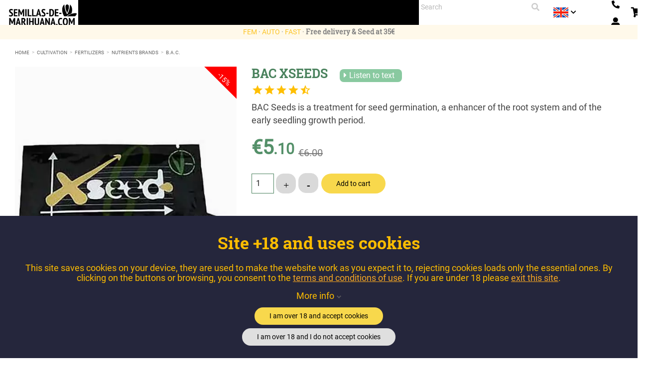

--- FILE ---
content_type: text/html; charset=utf-8
request_url: https://www.semillas-de-marihuana.com/en/1216-xseeds-bac.html
body_size: 23085
content:
<!doctype html>
<html lang="en">

    <head>
        
             
<!-- Google Tag Manager (noscript) -->
<!-- End Google Tag Manager (noscript) --> 
 

  <meta charset="utf-8">


  <meta http-equiv="x-ua-compatible" content="ie=edge">



  <link rel="canonical" href="https://www.semillas-de-marihuana.com/en/1216-xseeds-bac.html">

			
  <title>XSeeds Bac | Cultivation of Marijuana</title>
  <meta name="description" content="Sale of XSeeds Bac for growing Marijuana, it stimulates and protects the plants. Valid for 20 seeds.">
        	  		    


  		
    
	                                                    <link rel="canonical" href="https://www.semillas-de-marihuana.com/en/1216-xseeds-bac.html" />
      
	  <!-- Google Tag Manager -->
	<!-- End Google Tag Manager -->

    
    <!-- Google tag (gtag.js) -->
    <script async src="https://www.googletagmanager.com/gtag/js?id=G-TKNS5JSRFJ"></script>
    <script>
      window.dataLayer = window.dataLayer || [];
      function gtag(){dataLayer.push(arguments);}
      gtag('js', new Date());

      gtag('config', 'G-TKNS5JSRFJ');
    </script>
    
  
  
  
                  <link rel="alternate" href="https://www.semillas-de-marihuana.com/1216-xseeds-bac.html" hreflang="es">
                  <link rel="alternate" href="https://www.semillas-de-marihuana.com/pt/1216-xseeds-bac.html" hreflang="pt">
                  <link rel="alternate" href="https://www.semillas-de-marihuana.com/en/1216-xseeds-bac.html" hreflang="en">
        
      



  <meta name="viewport" content="width=device-width, initial-scale=1">



    
<link rel="mask-icon" href="/safari-pinned-tab.svg" color="#0d3001">
<link rel="apple-touch-icon" sizes="180x180" href="/apple-touch-icon.png">
<link rel="icon" type="image/png" sizes="32x32" href="/favicon-32x32.png">
<link rel="icon" type="image/png" sizes="16x16" href="/favicon-16x16.png">
<link rel="manifest" href="/site.webmanifest">
<meta name="msapplication-TileColor" content="#da532c">
<meta name="theme-color" content="#ffffff">





  				<link rel="stylesheet" href="https://www.semillas-de-marihuana.com/themes/classic/assets/css/theme.css?d=2025_02_26_a" type="text/css" media="all">
					<link rel="stylesheet" href="https://www.semillas-de-marihuana.com/modules/ecommfinder/views/css/ecommfinder_custom_1_1761111410.css?d=2025_02_26_a" type="text/css" media="all">
					<link rel="stylesheet" href="https://www.semillas-de-marihuana.com/themes/semillas2018/modules/blockwishlist/blockwishlist.css?d=2025_02_26_a" type="text/css" media="all">
					<link rel="stylesheet" href="https://www.semillas-de-marihuana.com/modules/blockwishlist/fancybox/dist/jquery.fancybox.css?d=2025_02_26_a" type="text/css" media="all">
					<link rel="stylesheet" href="https://www.semillas-de-marihuana.com/themes/semillas2018/modules/productvideo/views/css/productvideoextraright-1.7.css?d=2025_02_26_a" type="text/css" media="all">
					<link rel="stylesheet" href="https://www.semillas-de-marihuana.com/modules/esp_currencyconversion/esp_currencyconversion.css?d=2025_02_26_a" type="text/css" media="all">
					<link rel="stylesheet" href="https://www.semillas-de-marihuana.com/themes/semillas2018/modules/gdprpro//views/css/newsletter.css?d=2025_02_26_a" type="text/css" media="all">
					<link rel="stylesheet" href="https://www.semillas-de-marihuana.com/themes/semillas2018/modules/gdprpro//views/css/gdpr-modal.css?d=2025_02_26_a" type="text/css" media="all">
					<link rel="stylesheet" href="https://www.semillas-de-marihuana.com/themes/semillas2018/modules/gdprpro//views/css/front.css?d=2025_02_26_a" type="text/css" media="all">
					<link rel="stylesheet" href="https://www.semillas-de-marihuana.com/themes/semillas2018/modules/ets_affiliatemarketing/views/css/font-awesome.min.css?d=2025_02_26_a" type="text/css" media="all">
					<link rel="stylesheet" href="https://www.semillas-de-marihuana.com/themes/semillas2018/modules/ets_affiliatemarketing/views/css/nv.d3.css?d=2025_02_26_a" type="text/css" media="all">
					<link rel="stylesheet" href="https://www.semillas-de-marihuana.com/themes/semillas2018/modules/ets_affiliatemarketing/views/css/daterangepicker.css?d=2025_02_26_a" type="text/css" media="all">
					<link rel="stylesheet" href="https://www.semillas-de-marihuana.com/themes/semillas2018/modules/ets_affiliatemarketing/views/css/front.css?d=2025_02_26_a" type="text/css" media="all">
					<link rel="stylesheet" href="https://www.semillas-de-marihuana.com/modules/connectif/views/css/style.css?d=2025_02_26_a" type="text/css" media="all">
					<link rel="stylesheet" href="https://www.semillas-de-marihuana.com/modules/soyresponsiveslider/views/css/front/soyresponsiveslider.css?d=2025_02_26_a" type="text/css" media="all">
					<link rel="stylesheet" href="https://www.semillas-de-marihuana.com/modules/ovribanking/views/css/ovribanking.css?d=2025_02_26_a" type="text/css" media="all">
					<link rel="stylesheet" href="https://www.semillas-de-marihuana.com/modules/socialloginmodule/views/css/front.css?d=2025_02_26_a" type="text/css" media="all">
					<link rel="stylesheet" href="https://www.semillas-de-marihuana.com/modules/socialloginmodule/views/css/bootstrap-social.css?d=2025_02_26_a" type="text/css" media="all">
					<link rel="stylesheet" href="https://www.semillas-de-marihuana.com/modules/socialloginmodule/views/css/font-awesome.min.css?d=2025_02_26_a" type="text/css" media="all">
					<link rel="stylesheet" href="https://www.semillas-de-marihuana.com/themes/semillas2018/modules/soyfaq/views/css/frontalFAQ.css?d=2025_02_26_a" type="text/css" media="all">
					<link rel="stylesheet" href="https://www.semillas-de-marihuana.com/modules/soyvaloraciones//views/css/front.css?d=2025_02_26_a" type="text/css" media="all">
					<link rel="stylesheet" href="https://www.semillas-de-marihuana.com/modules/soywparticles/views/css/hook/header.css?d=2025_02_26_a" type="text/css" media="all">
					<link rel="stylesheet" href="https://www.semillas-de-marihuana.com/js/jquery/ui/themes/base/minified/jquery-ui.min.css?d=2025_02_26_a" type="text/css" media="all">
					<link rel="stylesheet" href="https://www.semillas-de-marihuana.com/js/jquery/ui/themes/base/minified/jquery.ui.theme.min.css?d=2025_02_26_a" type="text/css" media="all">
					<link rel="stylesheet" href="https://www.semillas-de-marihuana.com/js/jquery/plugins/bxslider/jquery.bxslider.css?d=2025_02_26_a" type="text/css" media="all">
					<link rel="stylesheet" href="https://www.semillas-de-marihuana.com/modules/faqs/views/css/myprestamodules_font.css?d=2025_02_26_a" type="text/css" media="all">
					<link rel="stylesheet" href="https://www.semillas-de-marihuana.com/modules/faqs/views/css/footer.css?d=2025_02_26_a" type="text/css" media="all">
					<link rel="stylesheet" href="https://www.semillas-de-marihuana.com/modules/faqs/views/css/faq.css?d=2025_02_26_a" type="text/css" media="all">
					<link rel="stylesheet" href="https://www.semillas-de-marihuana.com/modules/faqs/views/css/faqs_form.css?d=2025_02_26_a" type="text/css" media="all">
					<link rel="stylesheet" href="https://www.semillas-de-marihuana.com/modules/faqs/views/css/codemirror_custom.css?d=2025_02_26_a" type="text/css" media="all">
					<link rel="stylesheet" href="https://www.semillas-de-marihuana.com/modules/soycustommenupro/views/css/hook/soycustommenupro_767.css?d=2025_02_26_a" type="text/css" media="all">
					<link rel="stylesheet" href="https://www.semillas-de-marihuana.com/themes/semillas2018/assets/css/custom.css?d=2025_02_26_a" type="text/css" media="all">
	
 
<link rel="preload" href="https://www.semillas-de-marihuana.com/themes/classic/assets/css/570eb83859dc23dd0eec423a49e147fe.woff2" as="font" crossorigin="anonymous">
<link rel="preload" href="https://www.semillas-de-marihuana.com/themes/semillas2018/assets/css/fonts/RobotoSlab-Regular.ttf" as="font" crossorigin="anonymous">
<link rel="preload" href="https://www.semillas-de-marihuana.com/themes/semillas2018/assets/css/fonts/Roboto-Regular.ttf" as="font" crossorigin="anonymous">
<link rel="preload" href="https://www.semillas-de-marihuana.com/themes/semillas2018/assets/css/fonts/Roboto-Black.ttf" as="font" crossorigin="anonymous">
<link rel="preload" href="https://www.semillas-de-marihuana.com/themes/semillas2018/assets/css/fonts/LeckerliOne-Regular.ttf" as="font" crossorigin="anonymous">
<link rel="preload" href="https://www.semillas-de-marihuana.com/themes/semillas2018/assets/css/fonts/Roboto-Light.ttf" as="font" crossorigin="anonymous">
<link rel="preload" href="https://www.semillas-de-marihuana.com/themes/semillas2018/assets/css/fonts/RobotoSlab-Bold.ttf" as="font" crossorigin="anonymous">
<link rel="preload" href="https://www.semillas-de-marihuana.com/themes/semillas2018/assets/css/fonts/RobotoSlab-Light.ttf" as="font" crossorigin="anonymous">
<link rel="preload" href="https://www.semillas-de-marihuana.com/themes/semillas2018/assets/css/fontawesome5/webfonts/fa-solid-900.woff2" as="font" crossorigin="anonymous">

		<link rel="stylesheet" href="https://www.semillas-de-marihuana.com/themes/semillas2018/assets/css/fontawesome5/css/all.min.css" type="text/css" >





  

  <script type="text/javascript">
        var ecommfinderShopReference = "BNVWZPLQ";
        var faq_answer_trans = "Answer";
        var faq_id_lang = 5;
        var faq_id_shop = 1;
        var faq_question_trans = "Question";
        var faq_token_em = "8d5cc2abf3633286a6eeb8c27f26ef9b";
        var faq_url_base = "\/modules\/soyfaq\/";
        var gdprSettings = {"gdprEnabledModules":{"mondialrelay":true,"ganalytics":false,"pmlandingpage":true,"ekomiratingsandreviews":true,"welcome":true,"nacex":true,"rc_pganalytics":false,"motive":true},"gdprCookieStoreUrl":"https:\/\/www.semillas-de-marihuana.com\/en\/module\/gdprpro\/storecookie","newsletterConsentText":"&lt;p&gt;&lt;span id=&quot;result_box&quot; class=&quot;short_text&quot; xml:lang=&quot;en&quot; lang=&quot;en&quot;&gt;By sending my personal information I confirm that I have read and accept the\u00a0&lt;\/span&gt;&lt;a href=&quot;https:\/\/www.semillas-de-marihuana.com\/en\/info\/35-privacy&quot;&gt;Privacy Policy&lt;\/a&gt;&lt;\/p&gt;","checkAllByDefault":false,"under18AlertText":"Website is only for +18 years old.","closeModalOnlyWithButtons":false,"showWindow":true,"isBot":true,"doNotTrackCompliance":false,"reloadAfterSave":true,"reloadAfterAcceptAll":true,"scrollLock":false,"acceptByScroll":false};
        var mainmenu_resolution = "767";
        var prestashop = {"cart":{"products":[],"totals":{"total":{"type":"total","label":"Total","amount":0,"value":"\u20ac0.00"},"total_including_tax":{"type":"total","label":"Total (tax incl.)","amount":0,"value":"\u20ac0.00"},"total_excluding_tax":{"type":"total","label":"Total (tax excl.)","amount":0,"value":"\u20ac0.00"}},"subtotals":{"products":{"type":"products","label":"Subtotal","amount":0,"value":"\u20ac0.00"},"discounts":null,"shipping":{"type":"shipping","label":"Shipping","amount":0,"value":"Free"},"tax":{"type":"tax","label":"Included taxes","amount":0,"value":"\u20ac0.00"}},"products_count":0,"summary_string":"0 items","vouchers":{"allowed":1,"added":[]},"discounts":[],"minimalPurchase":0,"minimalPurchaseRequired":""},"currency":{"name":"Euro","iso_code":"EUR","iso_code_num":"978","sign":"\u20ac"},"customer":{"lastname":null,"firstname":null,"email":null,"birthday":null,"newsletter":null,"newsletter_date_add":null,"optin":null,"website":null,"company":null,"siret":null,"ape":null,"is_logged":false,"gender":{"type":null,"name":null},"addresses":[]},"language":{"name":"English (United States)","iso_code":"en","locale":"en-US","language_code":"en-us","is_rtl":"0","date_format_lite":"m\/d\/Y","date_format_full":"m\/d\/Y H:i:s","id":5},"page":{"title":"","canonical":null,"meta":{"title":"XSeeds Bac | Cultivation of Marijuana","description":"Sale of XSeeds Bac for growing Marijuana, it stimulates and protects the plants. Valid for 20 seeds.","keywords":"","robots":"index"},"page_name":"product","body_classes":{"lang-en":true,"lang-rtl":false,"country-ES":true,"currency-EUR":true,"layout-full-width":true,"page-product":true,"tax-display-enabled":true,"product-id-1216":true,"product-BAC XSEEDS":true,"product-id-category-242":true,"product-id-manufacturer-96":true,"product-id-supplier-1":true,"product-available-for-order":true},"admin_notifications":[]},"shop":{"name":"https:\/\/www.semillas-de-marihuana.com\/","logo":"\/img\/semillas-de-marihuana-experiencia-natural-logo-1551421781.jpg","stores_icon":"\/img\/logo_stores.gif","favicon":"\/img\/favicon.jpg"},"urls":{"base_url":"https:\/\/www.semillas-de-marihuana.com\/","current_url":"https:\/\/www.semillas-de-marihuana.com\/en\/1216-xseeds-bac.html","shop_domain_url":"https:\/\/www.semillas-de-marihuana.com","img_ps_url":"https:\/\/www.semillas-de-marihuana.com\/img\/","img_cat_url":"https:\/\/www.semillas-de-marihuana.com\/img\/c\/","img_lang_url":"https:\/\/www.semillas-de-marihuana.com\/img\/l\/","img_prod_url":"https:\/\/www.semillas-de-marihuana.com\/img\/p\/","img_manu_url":"https:\/\/www.semillas-de-marihuana.com\/img\/m\/","img_sup_url":"https:\/\/www.semillas-de-marihuana.com\/img\/su\/","img_ship_url":"https:\/\/www.semillas-de-marihuana.com\/img\/s\/","img_store_url":"https:\/\/www.semillas-de-marihuana.com\/img\/st\/","img_col_url":"https:\/\/www.semillas-de-marihuana.com\/img\/co\/","img_url":"https:\/\/www.semillas-de-marihuana.com\/themes\/semillas2018\/assets\/img\/","css_url":"https:\/\/www.semillas-de-marihuana.com\/themes\/semillas2018\/assets\/css\/","js_url":"https:\/\/www.semillas-de-marihuana.com\/themes\/semillas2018\/assets\/js\/","pic_url":"https:\/\/www.semillas-de-marihuana.com\/upload\/","pages":{"address":"https:\/\/www.semillas-de-marihuana.com\/en\/address","addresses":"https:\/\/www.semillas-de-marihuana.com\/en\/addresses","authentication":"https:\/\/www.semillas-de-marihuana.com\/en\/authentication","cart":"https:\/\/www.semillas-de-marihuana.com\/en\/shopping-cart","category":"https:\/\/www.semillas-de-marihuana.com\/en\/index.php?controller=category","cms":"https:\/\/www.semillas-de-marihuana.com\/en\/index.php?controller=cms","contact":"https:\/\/www.semillas-de-marihuana.com\/en\/contact-us","discount":"https:\/\/www.semillas-de-marihuana.com\/en\/discount","guest_tracking":"https:\/\/www.semillas-de-marihuana.com\/en\/order-status","history":"https:\/\/www.semillas-de-marihuana.com\/en\/orders-history","identity":"https:\/\/www.semillas-de-marihuana.com\/en\/identity","index":"https:\/\/www.semillas-de-marihuana.com\/en\/","my_account":"https:\/\/www.semillas-de-marihuana.com\/en\/my-Account","order_confirmation":"https:\/\/www.semillas-de-marihuana.com\/en\/index.php?controller=order-confirmation","order_detail":"https:\/\/www.semillas-de-marihuana.com\/en\/index.php?controller=order-detail","order_follow":"https:\/\/www.semillas-de-marihuana.com\/en\/return-of-products","order":"https:\/\/www.semillas-de-marihuana.com\/en\/trolley","order_return":"https:\/\/www.semillas-de-marihuana.com\/en\/index.php?controller=order-return","order_slip":"https:\/\/www.semillas-de-marihuana.com\/en\/vouchers","pagenotfound":"https:\/\/www.semillas-de-marihuana.com\/en\/Page-not-found","password":"https:\/\/www.semillas-de-marihuana.com\/en\/password-forgotten","pdf_invoice":"https:\/\/www.semillas-de-marihuana.com\/en\/index.php?controller=pdf-invoice","pdf_order_return":"https:\/\/www.semillas-de-marihuana.com\/en\/index.php?controller=pdf-order-return","pdf_order_slip":"https:\/\/www.semillas-de-marihuana.com\/en\/index.php?controller=pdf-order-slip","prices_drop":"https:\/\/www.semillas-de-marihuana.com\/en\/cheap","product":"https:\/\/www.semillas-de-marihuana.com\/en\/index.php?controller=product","search":"https:\/\/www.semillas-de-marihuana.com\/en\/find","sitemap":"https:\/\/www.semillas-de-marihuana.com\/en\/site-map","stores":"https:\/\/www.semillas-de-marihuana.com\/en\/stores","supplier":"https:\/\/www.semillas-de-marihuana.com\/en\/suppliers","register":"https:\/\/www.semillas-de-marihuana.com\/en\/authentication?create_account=1","order_login":"https:\/\/www.semillas-de-marihuana.com\/en\/trolley?login=1"},"alternative_langs":{"es-es":"https:\/\/www.semillas-de-marihuana.com\/1216-xseeds-bac.html","pt-pt":"https:\/\/www.semillas-de-marihuana.com\/pt\/1216-xseeds-bac.html","en-us":"https:\/\/www.semillas-de-marihuana.com\/en\/1216-xseeds-bac.html"},"theme_assets":"\/themes\/semillas2018\/assets\/","actions":{"logout":"https:\/\/www.semillas-de-marihuana.com\/en\/?mylogout="},"no_picture_image":{"bySize":{"cart_default":{"url":"https:\/\/www.semillas-de-marihuana.com\/img\/p\/en-default-cart_default.webp","width":81,"height":112},"small_default":{"url":"https:\/\/www.semillas-de-marihuana.com\/img\/p\/en-default-small_default.webp","width":81,"height":112},"medium_default":{"url":"https:\/\/www.semillas-de-marihuana.com\/img\/p\/en-default-medium_default.webp","width":125,"height":178},"home_default":{"url":"https:\/\/www.semillas-de-marihuana.com\/img\/p\/en-default-home_default.webp","width":279,"height":396},"large_default":{"url":"https:\/\/www.semillas-de-marihuana.com\/img\/p\/en-default-large_default.webp","width":360,"height":511},"soy_product_list":{"url":"https:\/\/www.semillas-de-marihuana.com\/img\/p\/en-default-soy_product_list.webp","width":425,"height":606},"product_zoom":{"url":"https:\/\/www.semillas-de-marihuana.com\/img\/p\/en-default-product_zoom.webp","width":495,"height":703},"thickbox_default":{"url":"https:\/\/www.semillas-de-marihuana.com\/img\/p\/en-default-thickbox_default.webp","width":564,"height":800}},"small":{"url":"https:\/\/www.semillas-de-marihuana.com\/img\/p\/en-default-cart_default.webp","width":81,"height":112},"medium":{"url":"https:\/\/www.semillas-de-marihuana.com\/img\/p\/en-default-large_default.webp","width":360,"height":511},"large":{"url":"https:\/\/www.semillas-de-marihuana.com\/img\/p\/en-default-thickbox_default.webp","width":564,"height":800},"legend":""}},"configuration":{"display_taxes_label":true,"is_catalog":false,"show_prices":true,"opt_in":{"partner":false},"quantity_discount":{"type":"discount","label":"Discount"},"voucher_enabled":1,"return_enabled":1},"field_required":[],"breadcrumb":{"links":[{"title":"Home","url":"https:\/\/www.semillas-de-marihuana.com\/en\/"},{"title":"Cultivation","url":"https:\/\/www.semillas-de-marihuana.com\/en\/70-cultivation"},{"title":"Fertilizers","url":"https:\/\/www.semillas-de-marihuana.com\/en\/76-fertilizers"},{"title":"NUTRIENTS BRANDS","url":"https:\/\/www.semillas-de-marihuana.com\/en\/429-best-nutrients-brands"},{"title":"B.A.C.","url":"https:\/\/www.semillas-de-marihuana.com\/en\/242-bac-growing-fertilizers"},{"title":"BAC XSEEDS","url":"https:\/\/www.semillas-de-marihuana.com\/en\/1216-xseeds-bac.html"}],"count":6},"link":{"protocol_link":"https:\/\/","protocol_content":"https:\/\/"},"time":1768599919,"static_token":"8d5cc2abf3633286a6eeb8c27f26ef9b","token":"8e33a9500055e4a8b8262f035c1a5dc0"};
        var psemailsubscription_subscription = "https:\/\/www.semillas-de-marihuana.com\/en\/module\/ps_emailsubscription\/subscription";
      </script>




  <!-- ProductVideo vars -->
<script type="text/javascript">
var pv_force_thumb_size = '1';
var pv_disable_autosize = '0';
var pv_disable_replace = '0';
var pv_hide_image_container = '0';
var pv_side_position = '4';
var pv_thumb_add_width = '0';
var pv_image_zindex = '999';
var pv_load_delay = '0';
var pv_thumb_dir = '0';
var pv_default = '0';
var pv_auto = '0';
var pv_limit = '0';
var pv_click_to_activate = '0';
var pv_rel = '0';
var pv_cont = '0';
var pv_info = '0';
var pv_priv = '1';
var pv_pos = '2';
var pv_vim_portait = '1';
var pv_vim_loop = '1';
var pv_vim_byline = '1';
var pv_vim_badge = '1';
var pv_vim_title = '0';
var pv_vim_autoplay = '0';
var pv_force_hide_preview = '0';
var pv_force_button = '0';
var pv_force_controls = '0';
var pv_force_close = '0';
var pv_no_padding = '0';
var pv_fancy_link = '0';
var pv_main_image = '';
var pv_image_container = '';
var pv_videoholder_placement = '';
var pv_clt = 'li';
var pv_custom_img_slider = '0';
var pv_custom_img_slider_selector = '';
var pv_list_cust_holder = '';
var pv_list_cust_button_holder = '';
var pv_list_cust_selector = '';
var pv_vim_color = '#00adef';
var pv_thumb_before = ''; var pv_thumb_after = '';  
var pv_video_list = false;

</script><link rel="alternate" type="application/rss+xml" title="XSeeds Bac | Cultivation of Marijuana" href="http://www.semillas-de-marihuana.com/modules/feeder/rss.php?id_category=242&amp;amp;orderby=date_add&amp;amp;orderway=desc" />
<script type="text/javascript">
        var link_cart = "https://www.semillas-de-marihuana.com/en/shopping-cart";
            var link_reward = "https://www.semillas-de-marihuana.com/en/module/ets_affiliatemarketing/dashboard";
            var link_shopping_cart = "https://www.semillas-de-marihuana.com/en/module/ps_shoppingcart/ajax";
            var eam_sending_email = "Sending...";
    var eam_email_invalid = "Email is invalid";
    var eam_email_sent_limited = "You have reached the maximum number of invitation";
    var eam_token = "e1376b3b04c1e9b43e6e6b20e46fddc5";
</script>

<!-- Connectif tracking code -->
<script type="text/javascript" async>
    var _cnid = "c0532b9c-ad0f-40eb-9a2e-774275aa1ac9";
    (function(w, r, a, cn, s ) {
        
        w['ConnectifObject'] = r;
        w[r] = w[r] || function () {( w[r].q = w[r].q || [] ).push(arguments)};
        cn = document.createElement('script'); cn.type = 'text/javascript'; cn.async = true; cn.src = a; cn.id = '__cn_client_script_' + _cnid;
        s = document.getElementsByTagName('script')[0];
        s.parentNode.insertBefore(cn, s);
        
    })(window, 'cn', 'https://cdn.connectif.cloud/eu3/client-script/' + 'c0532b9c-ad0f-40eb-9a2e-774275aa1ac9');
</script>
<!-- end Connectif tracking code -->




        
  <meta property="og:type" content="product">
  <meta property="og:url" content="https://www.semillas-de-marihuana.com/en/1216-xseeds-bac.html">
  <meta property="og:title" content="XSeeds Bac | Cultivation of Marijuana">
  <meta property="og:site_name" content="https://www.semillas-de-marihuana.com/">
  <meta property="og:description" content="Sale of XSeeds Bac for growing Marijuana, it stimulates and protects the plants. Valid for 20 seeds.">
  <meta property="og:image" content="https://www.semillas-de-marihuana.com/2530-thickbox_default/xseeds-bac.webp">
  <meta property="product:pretax_price:amount" content="4.214876">
  <meta property="product:pretax_price:currency" content="EUR">
  <meta property="product:price:amount" content="5.1">
  <meta property="product:price:currency" content="EUR">
    <meta property="product:weight:value" content="0.100000">
  <meta property="product:weight:units" content="kg">
  
    </head>

    <body id="product" class="lang-en country-es currency-eur layout-full-width page-product tax-display-enabled product-id-1216 product-bac-xseeds product-id-category-242 product-id-manufacturer-96 product-id-supplier-1 product-available-for-order mondialrelay-off ganalytics-off pmlandingpage-off ekomiratingsandreviews-off welcome-off nacex-off rc-pganalytics-off motive-off">
	    	    	    		
		
		
				<!-- Google Tag Manager (noscript) -->
		
		<noscript><iframe src="https://www.googletagmanager.com/ns.html?id=GTM-WJVBW4BZ"
		height="0" width="0" style="display:none;visibility:hidden"></iframe></noscript>
		
		<!-- End Google Tag Manager (noscript) -->
				
        
            
        

        <main>
            
                            

            <header id="header">
                
                    

  <div class="header-banner">
    
  </div>



  <nav class="header-nav">
    <div class="container">
      <div class="row">
	  	        <div class="hidden-sm-down soy_top">
						
			
			<div id="_desktop_logo" class="top-logo">
	            <a href="https://www.semillas-de-marihuana.com/en/">
										<img class="logo img-responsive" src="https://www.semillas-de-marihuana.com/themes/semillas2018/assets/img/logo-semillas-2025.svg" alt="https://www.semillas-de-marihuana.com/" width="114" height="40">
		        </a>
		    </div>
		    
		    <div class="menu js-top-menu position-static hidden-sm-down" id="_desktop_menu">
    <div id="soymenu" class="">
        <ul id="soymenu_main_ul" class="top-menu">
                                            <li
                    id="soyMenuLink1"
                    class="soymenu_category has_submenu">
                    <div class="soymm_content_link"> 
                        <a class="dropdown-item" data-depth="0" 
                           href="/en/seedbanks">Seedbanks
                        </a>
                                                    <div id="soymenu_dropdown_1" class="soymenu_dropdown" data-id="1">
                               
                                <a class="dropdown-item collapsed soymenu_collapse" data-depth="0" 
                       href="/en/seedbanks"
                                                              data-target="#soymenu_subcategories1" data-id="1" data-toggle="collapse"
                                                         aria-expanded='false'>
                                <i class="small material-icons soymm_down">keyboard_arrow_down</i>
                                </a>
                            </div>
                                            </div>
                                                                    <div id="soy_mm_1" class="soy-content-submenu">
     
                            <div id="soymenu_subcategories1" class="soymenu_subcategories collapse soymm_sub_full" aria-expanded='false'>
                                <div class="soymenu-spe-dropdown">
                                                                                                                <div class="row">
                                                                                    <ul class="soymm_new_row col-md-3">
                                                                                                                                                                                                                    

    <li id="soySubMenuLink68" class="soymm_category">
        <a  class="dropdown-submenu"
                             
                    href="https://www.semillas-de-marihuana.com/en/47_fast-buds"
                 
              
	        >    
	            	                 
                                             Fast Buds
                                     </a>
            </li>
                                                                                                                                                                                                                                                                        

    <li id="soySubMenuLink69" class="soymm_category">
        <a  class="dropdown-submenu"
                             
                    href="https://www.semillas-de-marihuana.com/en/3_sensi-seeds"
                 
              
	        >    
	            	                 
                                             Sensi Seeds
                                     </a>
            </li>
                                                                                                                                                                                                                                                                        

    <li id="soySubMenuLink70" class="soymm_category">
        <a  class="dropdown-submenu"
                             
                    href="https://www.semillas-de-marihuana.com/en/65_perfect-tree"
                 
              
	        >    
	            	                 
                                             Perfect Tree
                                     </a>
            </li>
                                                                                                                                                                                                                                                                        

    <li id="soySubMenuLink72" class="soymm_category">
        <a  class="dropdown-submenu"
                             
                    href="https://www.semillas-de-marihuana.com/en/6_dutch-passion"
                 
              
	        >    
	            	                 
                                             Dutch Passion
                                     </a>
            </li>
                                                                                                                                                                                                                                                                        

    <li id="soySubMenuLink73" class="soymm_category">
        <a  class="dropdown-submenu"
                             
                    href="https://www.semillas-de-marihuana.com/en/10_sweet-seeds"
                 
              
	        >    
	            	                 
                                             Sweet Seeds
                                     </a>
            </li>
                                                                                                                                                </ul>
                                                                                    <ul class="col-md-3">
                                                                                                                                                                                                                    

    <li id="soySubMenuLink74" class="soymm_category">
        <a  class="dropdown-submenu"
                             
                    href="https://www.semillas-de-marihuana.com/en/26_seeds-00"
                 
              
	        >    
	            	                 
                                             00 Seeds
                                     </a>
            </li>
                                                                                                                                                                                                                                                                        

    <li id="soySubMenuLink75" class="soymm_category">
        <a  class="dropdown-submenu"
                             
                    href="https://www.semillas-de-marihuana.com/en/15_advanced-seeds"
                 
              
	        >    
	            	                 
                                             Advanced Seeds
                                     </a>
            </li>
                                                                                                                                                                                                                                                                        

    <li id="soySubMenuLink76" class="soymm_category">
        <a  class="dropdown-submenu"
                             
                    href="https://www.semillas-de-marihuana.com/en/#ecommfinder/Anesia"
                 
              
	        >    
	            	                 
                                             Anesia Seeds
                                     </a>
            </li>
                                                                                                                                                                                                                                                                        

    <li id="soySubMenuLink77" class="soymm_category">
        <a  class="dropdown-submenu"
                             
                    href="https://www.semillas-de-marihuana.com/en/68_elev8"
                 
              
	        >    
	            	                 
                                             Elev8
                                     </a>
            </li>
                                                                                                                                                </ul>
                                                                                    <ul class="col-md-3">
                                                                                                                                                                                                                    

    <li id="soySubMenuLink81" class="soymm_category">
        <a  class="dropdown-submenu"
                             
                    href="https://www.semillas-de-marihuana.com/en/12_greenhouse-seeds"
                 
              
	        >    
	            	                 
                                             Greenhouse Seeds
                                     </a>
            </li>
                                                                                                                                                                                                                                                                        

    <li id="soySubMenuLink82" class="soymm_category">
        <a  class="dropdown-submenu"
                             
                    href="https://www.semillas-de-marihuana.com/en/58_seedstockers"
                 
              
	        >    
	            	                 
                                             Seedstockers
                                     </a>
            </li>
                                                                                                                                                                                                                                                                        

    <li id="soySubMenuLink83" class="soymm_category">
        <a  class="dropdown-submenu"
                             
                    href="https://www.semillas-de-marihuana.com/en/25_serious-seeds"
                 
              
	        >    
	            	                 
                                             Serious Seeds
                                     </a>
            </li>
                                                                                                                                                                                                                                                                        

    <li id="soySubMenuLink64" class="soymm_category">
        <a  class="dropdown-submenu"
                             
                    href="/en/45_the-cali-connection"
                 
              
	        >    
	            	                 
                                             The Cali Connection
                                     </a>
            </li>
                                                                                                                                                                                                                                                                        

    <li id="soySubMenuLink37" class="soymm_category">
        <a  class="dropdown-submenu"
                             
                    href="/en/seedbanks"
                 
              
	        >    
	            	                 
                                             Tudos os Bancos
                                     </a>
            </li>
                                                                                                                                                </ul>
                                                                               </div>
                                                                    </div>
                            </div>
                        </div>
                                    </li>
                                            <li
                    id="soyMenuCategory5"
                    class="soymenu_category has_submenu">
                    <div class="soymm_content_link"> 
                        <a class="dropdown-item" data-depth="0" 
                           href="https://www.semillas-de-marihuana.com/en/5-marijuana-seeds">Marijuana Seeds
                        </a>
                                                    <div id="soymenu_dropdown_2" class="soymenu_dropdown" data-id="2">
                               
                                <a class="dropdown-item collapsed soymenu_collapse" data-depth="0" 
                       href="https://www.semillas-de-marihuana.com/en/5-marijuana-seeds"
                                                              data-target="#soymenu_subcategories2" data-id="2" data-toggle="collapse"
                                                         aria-expanded='false'>
                                <i class="small material-icons soymm_down">keyboard_arrow_down</i>
                                </a>
                            </div>
                                            </div>
                                                                    <div id="soy_mm_2" class="soy-content-submenu">
     
                            <div id="soymenu_subcategories2" class="soymenu_subcategories collapse soymm_sub_full" aria-expanded='false'>
                                <div class="soymenu-spe-dropdown">
                                                                                                                <div class="row">
                                                                                    <ul class="soymm_new_row col-md-3">
                                                                                                                                                                                                                    

    <li id="soySubMenuCategory12" class="soymm_category">
        <a  class="dropdown-submenu"
                             
                    href="https://www.semillas-de-marihuana.com/en/12-autoflowering"
                 
              
	        >    
	            	                 
                                                Autoflowering
                                    </a>
            </li>
                                                                                                                                                                                                                                                                        

    <li id="soySubMenuCategory11" class="soymm_category">
        <a  class="dropdown-submenu"
                             
                    href="https://www.semillas-de-marihuana.com/en/11-feminized"
                 
              
	        >    
	            	                 
                                                Feminized
                                    </a>
            </li>
                                                                                                                                                                                                                                                                        

    <li id="soySubMenuCategory232" class="soymm_category">
        <a  class="dropdown-submenu"
                             
                    href="https://www.semillas-de-marihuana.com/en/232-cbd-enriched"
                 
              
	        >    
	            	                 
                                                CBD enriched
                                    </a>
            </li>
                                                                                                                                                                                                                                                                        

    <li id="soySubMenuCategory431" class="soymm_category">
        <a  class="dropdown-submenu"
                             
                    href="https://www.semillas-de-marihuana.com/en/431-fast"
                 
              
	        >    
	            	                 
                                                Fast Seeds
                                    </a>
            </li>
                                                                                                                                                                                                                                                                        

    <li id="soySubMenuCategory43" class="soymm_category">
        <a  class="dropdown-submenu"
                             
                    href="https://www.semillas-de-marihuana.com/en/43-indica"
                 
              
	        >    
	            	                 
                                                Indica
                                    </a>
            </li>
                                                                                                                                                                                                                                                                        

    <li id="soySubMenuCategory44" class="soymm_category">
        <a  class="dropdown-submenu"
                             
                    href="https://www.semillas-de-marihuana.com/en/44-sativa"
                 
              
	        >    
	            	                 
                                                Sativa
                                    </a>
            </li>
                                                                                                                                                                                                                                                                        

    <li id="soySubMenuLink67" class="soymm_category">
        <a  class="dropdown-submenu"
                             
                    href="/en/new-products"
                 
              
	        >    
	            	                 
                                             New Products
                                     </a>
            </li>
                                                                                                                                                                                                                                                                        

    <li id="soySubMenuCategory395" class="soymm_category">
        <a  class="dropdown-submenu"
                             
                    href="https://www.semillas-de-marihuana.com/en/395-deals"
                 
              
	        >    
	            	                 
                                                Deals
                                    </a>
            </li>
                                                                                                                                                </ul>
                                                                                    <ul class="col-md-3">
                                                                                                                                                                                                                    

    <li id="soySubMenuCategory46" class="soymm_category">
        <a  class="dropdown-submenu"
                             
                    href="https://www.semillas-de-marihuana.com/en/46-taste"
                 
              
	        >    
	            	                 
                                                Flavors
                                    </a>
            </li>
                                                                                                                                                                                                                                                                        

    <li id="soySubMenuCategory288" class="soymm_category">
        <a  class="dropdown-submenu"
                             
                    href="https://www.semillas-de-marihuana.com/en/288-awarded"
                 
              
	        >    
	            	                 
                                                Awarded
                                    </a>
            </li>
                                                                                                                                                                                                                                                                        

    <li id="soySubMenuCategory261" class="soymm_category">
        <a  class="dropdown-submenu"
                             
                    href="https://www.semillas-de-marihuana.com/en/261-colors"
                 
              
	        >    
	            	                 
                                                Colors
                                    </a>
            </li>
                                                                                                                                                                                                                                                                        

    <li id="soySubMenuCategory59" class="soymm_category">
        <a  class="dropdown-submenu"
                             
                    href="https://www.semillas-de-marihuana.com/en/59-very-high-power"
                 
              
	        >    
	            	                 
                                                Strongest Strains
                                    </a>
            </li>
                                                                                                                                                                                                                                                                        

    <li id="soySubMenuCategory54" class="soymm_category">
        <a  class="dropdown-submenu"
                             
                    href="https://www.semillas-de-marihuana.com/en/54-highly-productive-marijuana"
                 
              
	        >    
	            	                 
                                                Highest Yielding
                                    </a>
            </li>
                                                                                                                                                </ul>
                                                                                    <ul class="col-md-3">
                                                                                                                                                                                                                    

    <li id="soySubMenuCategory322" class="soymm_category">
        <a  class="dropdown-submenu"
                             
                    href="https://www.semillas-de-marihuana.com/en/322-indoor"
                 
              
	        >    
	            	                 
                                                Indoor
                                    </a>
            </li>
                                                                                                                                                                                                                                                                        

    <li id="soySubMenuCategory323" class="soymm_category">
        <a  class="dropdown-submenu"
                             
                    href="https://www.semillas-de-marihuana.com/en/323-outdoor"
                 
              
	        >    
	            	                 
                                                Outdoor
                                    </a>
            </li>
                                                                                                                                                                                                                                                                        

    <li id="soySubMenuCategory431" class="soymm_category">
        <a  class="dropdown-submenu"
                             
                    href="https://www.semillas-de-marihuana.com/en/431-fast"
                 
              
	        >    
	            	                 
                                                Fastest strains
                                    </a>
            </li>
                                                                                                                                                                                                                                                                        

    <li id="soySubMenuCategory13" class="soymm_category">
        <a  class="dropdown-submenu"
                             
                    href="https://www.semillas-de-marihuana.com/en/13-selected"
                 
              
	        >    
	            	                 
                                                Best Seeds
                                    </a>
            </li>
                                                                                                                                                                                                                                                                        

    <li id="soySubMenuCategory136" class="soymm_category">
        <a  class="dropdown-submenu"
                             
                    href="https://www.semillas-de-marihuana.com/en/136-regular"
                 
              
	        >    
	            	                 
                                                Regular
                                    </a>
            </li>
                                                                                                                                                                                                                                                                        

    <li id="soySubMenuLink34" class="soymm_category">
        <a  class="dropdown-submenu"
                             
                    href="/en/bestsales"
                 
              
	        >    
	            	                 
                                             Bestsales
                                     </a>
            </li>
                                                                                                                                                                                                                                                                        

    <li id="soySubMenuCategory318" class="soymm_category">
        <a  class="dropdown-submenu"
                             
                    href="https://www.semillas-de-marihuana.com/en/318-xxl-auto-strains"
                 
              
	        >    
	            	                 
                                                XXL Auto
                                    </a>
            </li>
                                                                                                                                                                                                                                                                        

    <li id="soySubMenuCategory5" class="soymm_category">
        <a  class="dropdown-submenu"
                             
                    href="https://www.semillas-de-marihuana.com/en/5-marijuana-seeds"
                 
              
	        >    
	            	                 
                                                All Seeds
                                    </a>
            </li>
                                                                                                                                                </ul>
                                                                               </div>
                                                                    </div>
                            </div>
                        </div>
                                    </li>
                                            <li
                    id="soyMenuCategory70"
                    class="soymenu_category has_submenu">
                    <div class="soymm_content_link"> 
                        <a class="dropdown-item" data-depth="0" 
                           href="https://www.semillas-de-marihuana.com/en/70-cultivation">Growing
                        </a>
                                                    <div id="soymenu_dropdown_3" class="soymenu_dropdown" data-id="3">
                               
                                <a class="dropdown-item collapsed soymenu_collapse" data-depth="0" 
                       href="https://www.semillas-de-marihuana.com/en/70-cultivation"
                                                              data-target="#soymenu_subcategories3" data-id="3" data-toggle="collapse"
                                                         aria-expanded='false'>
                                <i class="small material-icons soymm_down">keyboard_arrow_down</i>
                                </a>
                            </div>
                                            </div>
                                                                    <div id="soy_mm_3" class="soy-content-submenu">
     
                            <div id="soymenu_subcategories3" class="soymenu_subcategories collapse soymm_sub_full" aria-expanded='false'>
                                <div class="soymenu-spe-dropdown">
                                                                                                                <div class="row">
                                                                                    <ul class="soymm_new_row col-md-3">
                                                                                                                                                                                                                    

    <li id="soySubMenuCategory76" class="soymm_category">
        <a  class="dropdown-submenu"
                             
                    href="https://www.semillas-de-marihuana.com/en/76-fertilizers"
                 
              
	        >    
	            	                 
                                                Fertilizers
                                    </a>
            </li>
                                                                                                                                                                                                                                                                        

    <li id="soySubMenuCategory112" class="soymm_category">
        <a  class="dropdown-submenu"
                             
                    href="https://www.semillas-de-marihuana.com/en/112-closets"
                 
              
	        >    
	            	                 
                                                Closets
                                    </a>
            </li>
                                                                                                                                                                                                                                                                        

    <li id="soySubMenuCategory71" class="soymm_category">
        <a  class="dropdown-submenu"
                             
                    href="https://www.semillas-de-marihuana.com/en/71-cheap-grow-kits"
                 
              
	        >    
	            	                 
                                                Growing Kits
                                    </a>
            </li>
                                                                                                                                                                                                                                                                        

    <li id="soySubMenuLink41" class="soymm_category">
        <a  class="dropdown-submenu"
                             
                    href="/en/configurador"
                 
              
	        >    
	            	                 
                                             Make your own kit
                                     </a>
            </li>
                                                                                                                                                </ul>
                                                                                    <ul class="col-md-3">
                                                                                                                                                                                                                    

    <li id="soySubMenuCategory200" class="soymm_category">
        <a  class="dropdown-submenu"
                             
                    href="https://www.semillas-de-marihuana.com/en/200-anti-odor"
                 
              
	        >    
	            	                 
                                                Anti-odor
                                    </a>
            </li>
                                                                                                                                                                                                                                                                        

    <li id="soySubMenuCategory75" class="soymm_category">
        <a  class="dropdown-submenu"
                             
                    href="https://www.semillas-de-marihuana.com/en/75-climate-control"
                 
              
	        >    
	            	                 
                                                Climate Control
                                    </a>
            </li>
                                                                                                                                                                                                                                                                        

    <li id="soySubMenuCategory190" class="soymm_category">
        <a  class="dropdown-submenu"
                             
                    href="https://www.semillas-de-marihuana.com/en/190-harvest"
                 
              
	        >    
	            	                 
                                                Harvest
                                    </a>
            </li>
                                                                                                                                                                                                                                                                        

    <li id="soySubMenuCategory220" class="soymm_category">
        <a  class="dropdown-submenu"
                             
                    href="https://www.semillas-de-marihuana.com/en/220-fungicides"
                 
              
	        >    
	            	                 
                                                Fungicides
                                    </a>
            </li>
                                                                                                                                                </ul>
                                                                                    <ul class="col-md-3">
                                                                                                                                                                                                                    

    <li id="soySubMenuCategory74" class="soymm_category">
        <a  class="dropdown-submenu"
                             
                    href="https://www.semillas-de-marihuana.com/en/74-hydroponic"
                 
              
	        >    
	            	                 
                                                Hydroponic
                                    </a>
            </li>
                                                                                                                                                                                                                                                                        

    <li id="soySubMenuCategory72" class="soymm_category">
        <a  class="dropdown-submenu"
                             
                    href="https://www.semillas-de-marihuana.com/en/72-illumination"
                 
              
	        >    
	            	                 
                                                Illumination
                                    </a>
            </li>
                                                                                                                                                                                                                                                                        

    <li id="soySubMenuCategory167" class="soymm_category">
        <a  class="dropdown-submenu"
                             
                    href="https://www.semillas-de-marihuana.com/en/167-anti-pests"
                 
              
	        >    
	            	                 
                                                Antipets
                                    </a>
            </li>
                                                                                                                                                                                                                                                                        

    <li id="soySubMenuCategory154" class="soymm_category">
        <a  class="dropdown-submenu"
                             
                    href="https://www.semillas-de-marihuana.com/en/154-leds"
                 
              
	        >    
	            	                 
                                                LEDs
                                    </a>
            </li>
                                                                                                                                                </ul>
                                                                                    <ul class="col-md-3">
                                                                                                                                                                                                                    

    <li id="soySubMenuCategory73" class="soymm_category">
        <a  class="dropdown-submenu"
                             
                    href="https://www.semillas-de-marihuana.com/en/73-meters"
                 
              
	        >    
	            	                 
                                                Meters
                                    </a>
            </li>
                                                                                                                                                                                                                                                                        

    <li id="soySubMenuCategory111" class="soymm_category">
        <a  class="dropdown-submenu"
                             
                    href="https://www.semillas-de-marihuana.com/en/111-pots"
                 
              
	        >    
	            	                 
                                                Pots
                                    </a>
            </li>
                                                                                                                                                                                                                                                                        

    <li id="soySubMenuCategory228" class="soymm_category">
        <a  class="dropdown-submenu"
                             
                    href="https://www.semillas-de-marihuana.com/en/228-substrates"
                 
              
	        >    
	            	                 
                                                Substrates
                                    </a>
            </li>
                                                                                                                                                                                                                                                                        

    <li id="soySubMenuCategory70" class="soymm_category">
        <a  class="dropdown-submenu"
                             
                    href="https://www.semillas-de-marihuana.com/en/70-cultivation"
                 
              
	        >    
	            	                 
                                                Grow Equipment
                                    </a>
            </li>
                                                                                                                                                </ul>
                                                                               </div>
                                                                    </div>
                            </div>
                        </div>
                                    </li>
                                            <li
                    id="soyMenuCategory6"
                    class="soymenu_category has_submenu">
                    <div class="soymm_content_link"> 
                        <a class="dropdown-item" data-depth="0" 
                           href="https://www.semillas-de-marihuana.com/en/6-tools">Tools
                        </a>
                                                    <div id="soymenu_dropdown_5" class="soymenu_dropdown" data-id="5">
                               
                                <a class="dropdown-item collapsed soymenu_collapse" data-depth="0" 
                       href="https://www.semillas-de-marihuana.com/en/6-tools"
                                                              data-target="#soymenu_subcategories4" data-id="4" data-toggle="collapse"
                                                         aria-expanded='false'>
                                <i class="small material-icons soymm_down">keyboard_arrow_down</i>
                                </a>
                            </div>
                                            </div>
                                                                    <div id="soy_mm_5" class="soy-content-submenu">
     
                            <div id="soymenu_subcategories4" class="soymenu_subcategories collapse soymm_sub_full" aria-expanded='false'>
                                <div class="soymenu-spe-dropdown">
                                                                                                                <div class="row">
                                                                                    <ul class="soymm_new_row col-md-3">
                                                                                                                                                                                                                    

    <li id="soySubMenuCategory15" class="soymm_category">
        <a  class="dropdown-submenu"
                             
                    href="https://www.semillas-de-marihuana.com/en/15-grinders"
                 
              
	        >    
	            	                 
                                                Grinders
                                    </a>
            </li>
                                                                                                                                                                                                                                                                        

    <li id="soySubMenuCategory110" class="soymm_category">
        <a  class="dropdown-submenu"
                             
                    href="https://www.semillas-de-marihuana.com/en/110-rolling-paper"
                 
              
	        >    
	            	                 
                                                Rollin Paper
                                    </a>
            </li>
                                                                                                                                                </ul>
                                                                                    <ul class="col-md-3">
                                                                                                                                                                                                                    

    <li id="soySubMenuCategory191" class="soymm_category">
        <a  class="dropdown-submenu"
                             
                    href="https://www.semillas-de-marihuana.com/en/191-resin"
                 
              
	        >    
	            	                 
                                                Resin
                                    </a>
            </li>
                                                                                                                                                                                                                                                                        

    <li id="soySubMenuCategory6" class="soymm_category">
        <a  class="dropdown-submenu"
                             
                    href="https://www.semillas-de-marihuana.com/en/6-tools"
                 
              
	        >    
	            	                 
                                                All Tools
                                    </a>
            </li>
                                                                                                                                                </ul>
                                                                               </div>
                                                                    </div>
                            </div>
                        </div>
                                    </li>
                                            <li
                    id="soyMenuLink6"
                    class="soymenu_category has_submenu">
                    <div class="soymm_content_link"> 
                        <a class="dropdown-item" data-depth="0" 
                           href="/en/info/43-warranties-and-coverages">Info
                        </a>
                                                    <div id="soymenu_dropdown_6" class="soymenu_dropdown" data-id="6">
                               
                                <a class="dropdown-item collapsed soymenu_collapse" data-depth="0" 
                       href="/en/info/43-warranties-and-coverages"
                                                              data-target="#soymenu_subcategories5" data-id="5" data-toggle="collapse"
                                                         aria-expanded='false'>
                                <i class="small material-icons soymm_down">keyboard_arrow_down</i>
                                </a>
                            </div>
                                            </div>
                                                                    <div id="soy_mm_6" class="soy-content-submenu">
     
                            <div id="soymenu_subcategories5" class="soymenu_subcategories collapse soymm_sub_full" aria-expanded='false'>
                                <div class="soymenu-spe-dropdown">
                                                                                                                <div class="row">
                                                                                    <ul class="soymm_new_row col-md-3">
                                                                                                                                                                                                                    

    <li id="soySubMenuLink61" class="soymm_category">
        <a  class="dropdown-submenu"
                             
                    href="/blog/en/"
                 
              
	        >    
	            	                 
                                             Blog
                                     </a>
            </li>
                                                                                                                                                </ul>
                                                                                    <ul class="col-md-3">
                                                                                                                                                                                                                    

    <li id="soySubMenuCategory266" class="soymm_category">
        <a  class="dropdown-submenu"
                             
                    href="https://www.semillas-de-marihuana.com/en/266-cannabis-strains"
                 
              
	        >    
	            	                 
                                                Strains
                                    </a>
            </li>
                                                                                                                                                </ul>
                                                                                    <ul class="col-md-3">
                                                                                                                                                                                                                    

    <li id="soySubMenuLink63" class="soymm_category">
        <a  class="dropdown-submenu"
                             
                    href="/en/info/126-history-of-the-most-legendary-cannabis-strains"
                 
              
	        >    
	            	                 
                                             History
                                     </a>
            </li>
                                                                                                                                                </ul>
                                                                               </div>
                                                                    </div>
                            </div>
                        </div>
                                    </li>
                                            <li
                    id="soyMenuCategory247"
                    class="soymenu_category has_submenu">
                    <div class="soymm_content_link"> 
                        <a class="dropdown-item" data-depth="0" 
                           href="https://www.semillas-de-marihuana.com/en/247-cbd">CBD
                        </a>
                                                    <div id="soymenu_dropdown_9" class="soymenu_dropdown" data-id="9">
                               
                                <a class="dropdown-item collapsed soymenu_collapse" data-depth="0" 
                       href="https://www.semillas-de-marihuana.com/en/247-cbd"
                                                              data-target="#soymenu_subcategories6" data-id="6" data-toggle="collapse"
                                                         aria-expanded='false'>
                                <i class="small material-icons soymm_down">keyboard_arrow_down</i>
                                </a>
                            </div>
                                            </div>
                                                                    <div id="soy_mm_9" class="soy-content-submenu">
     
                            <div id="soymenu_subcategories6" class="soymenu_subcategories collapse soymm_sub_inherit" aria-expanded='false'>
                                <div class="soymenu-spe-dropdown">
                                                                                                                <div class="row">
                                                                                    <ul class="soymm_new_row col-md-3">
                                                                                                                                                                                                                    

    <li id="soySubMenuCategory461" class="soymm_category">
        <a  class="dropdown-submenu"
                             
                    href="https://www.semillas-de-marihuana.com/en/461-cbd-flowers"
                 
              
	        >    
	            	                 
                                                CBD flowers
                                    </a>
            </li>
                                                                                                                                                                                                                                                                        

    <li id="soySubMenuCategory462" class="soymm_category">
        <a  class="dropdown-submenu"
                             
                    href="https://www.semillas-de-marihuana.com/en/462-cbd-hash"
                 
              
	        >    
	            	                 
                                                CBD Hash
                                    </a>
            </li>
                                                                                                                                                </ul>
                                                                               </div>
                                                                    </div>
                            </div>
                        </div>
                                    </li>
                                            <li
                    id="soyMenuLink8"
                    class="soymenu_category">
                    <div class="soymm_content_link"> 
                        <a class="dropdown-item" data-depth="0" 
                           href="/en/faqs">FAQs
                        </a>
                                            </div>
                                    </li>
                    </ul>
    </div>
</div>
		    
	        			          	          	
		  			  	<div class="right-nav soyInfoUsuario">
				<!-- Block search module TOP -->
<div id="_desktop_search2">
	<div id="search_widget" class="search-widget" data-search-controller-url="//www.semillas-de-marihuana.com/en/find">
		<form method="get" action="//www.semillas-de-marihuana.com/en/find">
			<input type="hidden" name="controller" value="search">
			<input type="text" name="s" id="soy_input_buscador" autocomplete="off" value="" placeholder="Search" aria-label="Search">
			<button type="submit" name="soy_search_toggle" aria-label="Search">
				<i class="fa fa-search" aria-hidden="true"></i>
	      <span class="hidden-xl-down">Search</span>
			</button>
		</form>
	</div>
	<div id="soy_search_results">
		<span class="soy_search_close">X</span>
		<span class="soy_result_search"></span>
		<span class="soy_products_search"></span>
		<a class="soy_search_all btnSemillas">View all results</a>
	</div>
</div>
<!-- /Block search module TOP -->
<div id="_desktop_language_selector">

	
	<div class="language-selector-wrapper soy_desktop_idiomas">
    
	    <div class="language-selector dropdown js-dropdown">
	      <button data-toggle="dropdown" class="btn-unstyle" aria-haspopup="true" aria-expanded="false" aria-label="Language dropdown">
	        <span class="expand-more"><img src="https://www.semillas-de-marihuana.com/themes/semillas2018/assets/img/flags/en.jpg" alt="en" /></span>
	        <i id="language-selector-label" class="fa fa-chevron-down" aria-hidden="true"></i>
	      </button>
	      
	      <ul class="dropdown-menu" aria-labelledby="language-selector-label">
		      		      						<li>
						<a class="dropdown-item" href="https://www.semillas-de-marihuana.com/1216-xseeds-bac.html">
							<img src="https://www.semillas-de-marihuana.com/themes/semillas2018/assets/img/flags/es.jpg" alt="es" />
						</a>
					</li>
						      		      						<li>
						<a class="dropdown-item" href="https://www.semillas-de-marihuana.com/pt/1216-xseeds-bac.html">
							<img src="https://www.semillas-de-marihuana.com/themes/semillas2018/assets/img/flags/pt.jpg" alt="pt" />
						</a>
					</li>
						      		      			      	      </ul>
	    </div>
	 </div>
	
	

	<ul class="soy_mobile_idiomas">
					<li >
				<a href="https://www.semillas-de-marihuana.com/1216-xseeds-bac.html" class="dropdown-item">
					<img src="https://www.semillas-de-marihuana.com/themes/semillas2018/assets/img/flags/es.jpg" alt="es" />
				</a>
			</li>
					<li >
				<a href="https://www.semillas-de-marihuana.com/pt/1216-xseeds-bac.html" class="dropdown-item">
					<img src="https://www.semillas-de-marihuana.com/themes/semillas2018/assets/img/flags/pt.jpg" alt="pt" />
				</a>
			</li>
					<li  class="current" >
				<a href="https://www.semillas-de-marihuana.com/en/1216-xseeds-bac.html" class="dropdown-item">
					<img src="https://www.semillas-de-marihuana.com/themes/semillas2018/assets/img/flags/en.jpg" alt="en" />
				</a>
			</li>
			</ul>

	

</div><div id="_desktop_ekomi">
	<span class="soy_img_ekomi_mobile">
		<a href="https://www.semillas-de-marihuana.com/en/#soyvaloraciones" name="soyvaloraciones"><i class="fas fa-star"></i></a>
	</span>
</div>
<div id="_desktop_user_info">
     <div id="_desktop_phone">
   	<a href="tel:+34623506053" rel="nofollow">
		<i class="fa fa-phone fa-flip-horizontal" aria-hidden="true"></i>
    </a>
  </div>
    <div class="user-info">
          <a class="account" href="https://www.semillas-de-marihuana.com/en/my-Account" title="Log in to your customer account" rel="nofollow">
                <i class="far fa-user"  aria-hidden="true"></i>
        <span class="hidden-sm-down">Account</span>
      </a>
      </div>
</div>
<script type="text/javascript">
    var static_token = "8d5cc2abf3633286a6eeb8c27f26ef9b";
</script>
<div id="_desktop_cart">
  <div class="blockcart cart-preview active" data-refresh-url="//www.semillas-de-marihuana.com/en/module/ps_shoppingcart/ajax">
    <div class="header">
        <a rel="nofollow" href="//www.semillas-de-marihuana.com/en/shopping-cart?action=show">
	            <i class="fas fa-shopping-cart" aria-hidden="true"></i>
                        <span class="cart-products-count">0</span>
        </a>
    </div>
  </div>
</div>

        	</div>
        	        	            <div id="soy_whatsapp">
				<a href="https://api.whatsapp.com/send?phone=34623506053">
              		<img alt="Whatsapp" src="https://www.semillas-de-marihuana.com/themes/semillas2018/assets/img//whatsapp-logo-48.png" width="48" height="48">                 </a>
            </div>
        </div>
        
		        <div class="hidden-md-up text-sm-center mobile">
        	<div class="top_movil">
				<div class="float-xs-right" id="_mobile_cart"></div>
				<div class="float-xs-right" id="_mobile_user_info"></div>
								<div class="float-xs-right" id="_mobile_ekomi"></div>
					            <div class="float-xs-right" id="_mobile_phone">
	            </div>
	            	            <div id="soy_whatsapp">
					<a href="https://api.whatsapp.com/send?phone=34623506053">
						                  		<img src="https://www.semillas-de-marihuana.com/themes/semillas2018/assets/img//whatsapp-logo-48.png" alt="Whatsapp" width="48" height="48">
	                </a>
	            </div>
				<div id="_mobile_search2"></div>
				<div class="_mobile_menu_extra soy_menu_extra">
					<div class="menu_movil">
			        	<div class="float-xs-left" id="menu-icon">
				        																			        	<img src="https://www.semillas-de-marihuana.com/themes/semillas2018/assets/img//3-barras-MENU_2025.png" alt="Menu" height="96" width="96">
			        	</div>
		        	</div>
				</div>
				<div id="_mobile_logo" class="top-logo">
		            <a href="https://www.semillas-de-marihuana.com/en/">
			            						<img class="logo img-responsive" src="https://www.semillas-de-marihuana.com/themes/semillas2018/assets/img/logo-semillas-2025.svg" alt="https://www.semillas-de-marihuana.com/" width="172" height="60">
			        </a>
			    </div>
          </div>
                    
           <!-- Desplegable Mobile -->
	       
	        <div id="soy_mobile_menu_wrapper" class="row hidden-lg-up">
		        <div id="soy_close_menu" class="hidden-lg-up">
		        	<i class="fas fa-times"></i>
	        	</div>
	            <div class="js-top-menu mobile" id="_mobile_menu"></div>
	            <div class="js-top-menu-bottom">
	              <div id="_mobile_contact_link"></div>
				  	              <div id="_mobile_language_selector"></div>
	            </div>
	        </div>
	        <!-- /Desplegable Mobile -->
          
          <div class="clearfix"></div>
        </div>
      </div>
    </div>
  </nav>



  <div class="header-top">
    <div class="container">
        <div class="col-lg-12 col-xl-6 soyInfoHeader1 soyNoMargin soyNoPadding">
	        <div class="soyInfoHeader1_content">
		        		        	            <a href="https://www.semillas-de-marihuana.com/en/11-feminized" id="Barra_fem_en">FEM</a>
	            ·
	            <a href="https://www.semillas-de-marihuana.com/en/12-autoflowering" id="Barra_auto_en">AUTO</a>
	            ·
	            <a href="https://www.semillas-de-marihuana.com/en/431-fast" id="Barra_fast_en">FAST</a>
                ·
                <span class="main_label">Free delivery & Seed at 35€</span>

	        </div>
        </div>
        
    </div>
  </div>
  


<div class="cn_client_info" style="display:none">
    <span class="primary_key"></span>
    <span class="_name"></span>
    <span class="_surname"></span>
    <span class="_birthdate"></span>
    <span class="_newsletter_subscription_status"></span>
    </div>

                
            </header>

            
                
<aside id="notifications">
  <div class="container">
    
    
    
      </div>
</aside>
            

            <section id="wrapper">

            
            <div class="container ">

                
                    <nav data-depth="6" class="breadcrumb"><ol itemscope itemtype="http://schema.org/BreadcrumbList"><li itemprop="itemListElement" itemscope itemtype="http://schema.org/ListItem"                            	><a itemprop="item" href="https://www.semillas-de-marihuana.com/en/"><span itemprop="name">Home</span></a><meta itemprop="position" content="1"></li><li itemprop="itemListElement" itemscope itemtype="http://schema.org/ListItem"                            	><a itemprop="item" href="https://www.semillas-de-marihuana.com/en/70-cultivation"><span itemprop="name">Cultivation</span></a><meta itemprop="position" content="2"></li><li itemprop="itemListElement" itemscope itemtype="http://schema.org/ListItem"                            	><a itemprop="item" href="https://www.semillas-de-marihuana.com/en/76-fertilizers"><span itemprop="name">Fertilizers</span></a><meta itemprop="position" content="3"></li><li itemprop="itemListElement" itemscope itemtype="http://schema.org/ListItem"                            	><a itemprop="item" href="https://www.semillas-de-marihuana.com/en/429-best-nutrients-brands"><span itemprop="name">NUTRIENTS BRANDS</span></a><meta itemprop="position" content="4"></li><li itemprop="itemListElement" itemscope itemtype="http://schema.org/ListItem"                            	class="soy_breabcrum_hide"><a itemprop="item" href="https://www.semillas-de-marihuana.com/en/242-bac-growing-fertilizers"><span itemprop="name">B.A.C.</span></a><meta itemprop="position" content="5"></li><li itemprop="itemListElement" itemscope itemtype="http://schema.org/ListItem"                            	><a itemprop="item" href="https://www.semillas-de-marihuana.com/en/1216-xseeds-bac.html"><span itemprop="name">BAC XSEEDS</span></a><meta itemprop="position" content="6"></li></ol></nav>                
                
                                

                

                
  <div id="content-wrapper">
    
    
  <section id="main" itemscope itemtype="https://schema.org/Product">
    <meta itemprop="url" content="https://www.semillas-de-marihuana.com/en/1216-xseeds-bac.html">
    
            	<div itemprop="brand" itemtype="https://schema.org/Brand" itemscope>
			<meta itemprop="name" content="B.A.C" />
    	</div>
	
	<meta itemprop="sku" content="B.A-BACXSEEDS">
	<meta itemprop="gtin13" content="">
    <div class="row">
      <div class="col-md-6 soy_bloque_imagen">
        
          <section class="page-content" id="content">
            
            					    				    <div class="semillasFlagsPercentage">
						<div class="content">
							<div class="back">
								<div class="text soy_descuento_porcentaje">
									-15%
								</div>
							</div>
						</div>
					</div>
				    				              
                <ul class="product-flags">
                                    	                                  </ul>
              
			  
              
                <div class="images-container">
	
  
    <div class="product-cover soy_cont_img">
                          <img class="js-qv-product-cover" src="https://www.semillas-de-marihuana.com/2530-product_zoom/xseeds-bac.webp" alt="BAC XSEEDS" title="BAC XSEEDS" style="width:100%;" itemprop="image" width="495" height="703">
        
        <div class="layer hidden-sm-down" data-toggle="modal" data-target="#product-modal">
          <i class="material-icons zoom-in">&#xE8FF;</i>
        </div>
            	    
		<div class="soyofertas">
									
		</div>
		
    </div>
  
  
  </div>

              
              <div class="scroll-box-arrows">
                <i class="material-icons left">&#xE314;</i>
                <i class="material-icons right">&#xE315;</i>
              </div>
              

            
          </section>
        
        </div>
        <div class="col-md-6  soy_bloque_compra">
	        
	        	        <div id="_desktop_info_soy_block" class="soy_bloque_info">
	          	
		            
		              <h1 class="h1" itemprop="name">BAC XSEEDS</h1>
		            
				
				
													
																	<a href="#" class="soy_ver_audio"><i class="fa fa-caret-right" aria-hidden="true"></i>Listen to text</a>
								
				
																				<div class="soyvaloraciones_product_valoration"><div class="soyvaloraciones_barraestrellas"><i class="material-icons">star</i><i class="material-icons">star</i><i class="material-icons">star</i><i class="material-icons">star</i><i class="material-icons">star_half</i></div></div>
								
	          	
	            	<div id="product-description-short-1216" class="product-description-short" itemprop="description"><p>BAC Seeds is a treatment for seed germination, a enhancer of the root system and of the early seedling growth period.</p></div>
				
	        </div>
			
			
							          <div class="product-information">
	            <div class="soy_buy_actions">
		            
			            <div class="product-prices">
    
      <div
        class="product-price h5 has-discount"
        itemprop="offers"
        itemscope
        itemtype="https://schema.org/Offer"
      >
        <link itemprop="availability" href="https://schema.org/InStock"/>
        <meta itemprop="priceCurrency" content="EUR">
        		<meta itemprop="priceValidUntil" content="2026-03-01">
		<meta itemprop="url" content="https://www.semillas-de-marihuana.com/en/1216-xseeds-bac.html">
		
						<div itemprop="hasMerchantReturnPolicy" itemtype="http://schema.org/MerchantReturnPolicy">
			<meta itemprop="applicableCountry" content="ES" />
			<meta itemprop="returnPolicyCategory" content="https://schema.org/MerchantReturnFiniteReturnWindow"/>
			<meta itemprop="merchantReturnDays" content="15" />
			<meta itemprop="returnMethod" content="https://schema.org/ReturnByMail" />
			<meta itemprop="returnFees" content="https://schema.org/FreeReturn" />
		</div> 
		
        <div class="current-price">
        	          				  	          <span itemprop="price" content="5.1"><span class="price_grande">€5</span>.10</span>
		  	
		      		        <div class="product-discount">
		          
		          <span class="regular-price">€6.00</span>
		        </div>
		      		    
                                  		              <span class="discount discount-percentage">-15%</span>
	            	            <script>
		            var soy_descuento_porcentaje = "15%";
		            if(window.jQuery){
		            	$(".soy_descuento_porcentaje").text(soy_descuento_porcentaje);
		            }
		        </script>
                                
          
		      		    
          
                    <span class="priceconversion" price="5.1">
			
		  </span>
        </div>

        
                  
      </div>
    

    
          

    
          

    
	  
      </div>
			        
			        
			        			        <div id="_mobile_soy_mail_alerts">
                    </div>
		
		            		
		            <div class="product-actions">
		              
		                <form action="https://www.semillas-de-marihuana.com/en/shopping-cart" method="post" id="add-to-cart-or-refresh">
		                  <input type="hidden" name="token" value="8d5cc2abf3633286a6eeb8c27f26ef9b">
		                  <input type="hidden" name="id_product" value="1216" id="product_page_product_id">
		                  <input type="hidden" name="id_customization" value="0" id="product_customization_id">
		
		                  
		                  
		                    <div class="product-add-to-cart">
      	    

	      <div class="product-quantity clearfix">
	        <div class="qty">
	          <input
	            type="text"
	            name="qty"
	            id="quantity_wanted"
	            value="1"
	            class="input-group"
	            min="1"
	            aria-label="Quantity"
	          >
	        </div>
	
	        <div class="add">
	          <button
	            class="btnSemillas add-to-cart"
	            data-button-action="add-to-cart"
	            type="submit"
	            	          >
	            	            Add to cart
	          </button>
	        </div>
	      </div>
	    
	    
	    		          	            	          				    
	    
	      </div>
		                  
		                  
		                   
		
		                  
		
		                  
		                    <section class="product-discounts">
  </section>
		                  
		
						  						  		                  		                 
		                  
		                  
		                    <div class="product-variants">
  </div>
		                  
		
		                  <div id="_mobile_additional_info_soy">
			                  
		                  </div>
		
		                  		                  
		                </form>
		                
		                		                  <div id="_desktop_soy_mail_alerts">  
							  
		                  </div>
		                		              
		
		            </div>
	            </div>
	            
	            
	            	            <div id="_mobile_info_soy_block"></div>
	            
	            
	          </div>
									        </div>
        <div id="soy_info_product">
			<ul>
				<li>
					<span class="soy_titulo">SAFE PAYMENT</span>
					<span>SSL Server</span>
				</li><li>
					<span class="soy_titulo">FREE SHIPPING</span>
					<span>From 35€</span>
				</li><li>
					<span class="soy_titulo">DISCREET & SAFE</span>
					<span>Courier & Post</span>
				</li><li>
					<span class="soy_titulo">FREE SEEDS</span>
					<span>1 for every 35€</span>
				</li>
			</ul>
		</div>
		
		
		
		
		                    		                  
		
		
				
		    		    	<div class="soy_caracteristicas">
			    	<ul>
			    		
			    	<li class="id_feature_10">
			    					    					    		
			    		<a href="https://www.semillas-de-marihuana.com/en/400-roots" class="soy_tracking_feature" data-feature-name="Type of nutrient" data-feature-value="Root stimulator">
				    						            <span class="name">Type of nutrient</span>
				            <span class="value">Root stimulator</span>
			            </a>
			    	</li>
			        	
			    	<li class="id_feature_11">
			    					    					    		
			    		<a href="https://www.semillas-de-marihuana.com/en/414-hydro-substrates" class="soy_tracking_feature" data-feature-name="Substrate" data-feature-value="Hydro">
				    						            <span class="name">Substrate</span>
				            <span class="value">Hydro</span>
			            </a>
			    	</li>
			        	
			    	<li class="id_feature_12">
			    					    					    		
			    		<a href="https://www.semillas-de-marihuana.com/en/418-organic-nutrients" class="soy_tracking_feature" data-feature-name="Source of fertiliser" data-feature-value="Organic">
				    						            <span class="name">Source of fertiliser</span>
				            <span class="value">Organic</span>
			            </a>
			    	</li>
			        	
			    	<li class="id_feature_13">
			    					    					    		
			    		<a href="https://www.semillas-de-marihuana.com/en/420-easy-to-use-nutrients" class="soy_tracking_feature" data-feature-name="Nutrient usage" data-feature-value="Basic">
				    						            <span class="name">Nutrient usage</span>
				            <span class="value">Basic</span>
			            </a>
			    	</li>
			        		        	</ul>
		        	
			        	<div id="_desktop_additional_info_soy">
		                    <div class="product-additional-info">
  <div class="ets_affiliatemarketing_product_message">
                </div>
<div id="ets_affiliatemarketing_product_message">
                </div>

</div>
			        	</div>
	                  
		    	</div>
		    		
		
        <div class="col-md-12  soy_bloque_inferior">
	        			             
                        	            			            
		            			
												<script type="text/javascript">var soyv_link_getvaloraciones = "https://www.semillas-de-marihuana.com/en/module/soyvaloraciones/GetValoraciones?token=8137b84cc0";var soyv_idproduct = "1216";</script><div id="soyvaloraciones"><h3>Customer <span>reviews</span></h3><div class="soyvaloraciones_general" itemprop="aggregateRating" itemscope itemtype="http://schema.org/AggregateRating"><meta itemprop="ratingValue" content="4.5"><meta itemprop="bestRating" content="5"><meta itemprop="worstRating" content="0"/><div class="soyvaloraciones_valoracion"><div class="soyvaloraciones_barraestrellas"><i class="material-icons">star</i><i class="material-icons">star</i><i class="material-icons">star</i><i class="material-icons">star</i><i class="material-icons">star_half</i></div><div class="soyvaloraciones_texto"><div>GLOBAL RATING</div><span>Global customer rating on this product</span></div></div><div class="soyvaloraciones_numero"><div class="soyvaloraciones_texto">No. of votes</div><div class="soyvaloraciones_numero" itemprop="reviewCount" content="2">2</div></div></div><div class="soyvaloraciones_filtros"><div class="soyvaloraciones_filtro" ><span class="control-label">Language</span><select id="soyvaloraciones_idioma" class="form-control form-control-select"><option value="1" title="Your language" selected="selected">Your language (1)</option><option value="2" title="All the languages">All the languages (2)</option></select></div><div class="soyvaloraciones_filtro"><span class="control-label">Order by</span><select id="soyvaloraciones_ordenacion" class="form-control form-control-select"><option value="1" title="Relevance" selected="selected">Relevance</option><option value="2" title="Chronological order">Chronological order</option><option value="3" title="Top Rated">Top Rated</option><option value="4" title="Worst Rated">Worst Rated</option></select></div></div>		        <div class="soyvaloraciones_opiniones">
<div class="soyvaloraciones_opinion"><div class="soyvaloraciones_opinion_izquierda"><div class="soyvaloraciones_nombre"><span>I</span></div></div><div class="soyvaloraciones_opinion_centro"><div class="soyvaloraciones_name">Ian James</div><div class="soyvaloraciones_valoracion"><i class="material-icons">star</i><i class="material-icons">star</i><i class="material-icons">star</i><i class="material-icons">star</i><i class="material-icons">star_border</i></div><div class="soyvaloraciones_fecha"><i class="material-icons">date_range</i>09/08/2022</div><div class="soyvaloraciones_comentario">Useful for germination</div>            <span itemprop="review" itemscope="" itemtype="http://schema.org/Review"><span itemprop="author" itemscope itemtype="https://schema.org/Person"><meta itemprop="name" content="Ian James"></span><span itemprop="reviewRating" itemscope itemtype="http://schema.org/Rating"><meta itemprop="ratingValue" content="4"><meta itemprop="bestRating" content="5"><meta itemprop="worstRating" content="1"></span><span itemprop="datePublished" content="08/09/2022"></span><span itemprop="description" content="Useful for germination"></span></span></div><div class="soyvaloraciones_opinion_derecha"><div class="soyvaloraciones_texto">RATING</div><div class="soyvaloraciones_numero">4</div></div></div></div></div><div class="soyvaloraciones_barrapager" style="display:none;"><div class="soyvaloraciones_mostrar"><input id="soyvaloraciones_numpagina" type="hidden" value="0"/><div id="soyvaloraciones_cargar" >SHOW MORE RATINGS</div><i class="material-icons">keyboard_arrow_down</i></div><div class="soyvaloraciones_waiting" style="display:none;"><img src="/modules/soyvaloraciones/views/img/loading.gif"></div></div>

						
			        </div>
      </div>
    

	        	        <div class="soy_bloque_inferior">
                                <div class="soy_descripcion">
                    <span class="description_title active">Description</span>
                   
                     <div class="product-description">
                         <h2>XSeeds Bac for Growing Marijuana</h2>
<p>Usin BAC Xseeds you make sure that the seeds get a <strong>greater resistance</strong> to pathogens and root diseases, that means that is increases the <strong>immune system</strong> of the plants increasing their vigor.</p>
<p>One week after sowing the plants treated with BAC Xseeds they developes from <strong>3 to 4 times</strong> more than plants which not receives this treatment.</p>
<p>XSeeds <strong>protects the plants and their root system</strong>, eliminating fungi and harmful organisms, preventing also all kinds of diseases.</p>
<p>The product is <strong>ready for use</strong>. We put the seeds into the BAC Xseeds for <strong>60 minutes</strong> before planting, it's simple like that. BAC Xseeds can be used both in classical Marijuana growing and in organic crops, because it's a <strong>100% natural product</strong>.</p>
<p>Each XSeeds container can be applied for <strong>up to 20 Marijuana seeds</strong>.</p>
<h3>Features of XSeeds Bac:</h3>
<ul><li>Valid for all kind of crops and substrates</li>
<li>Suitable for all types of seeds</li>
<li>100% Bio</li>
<li>10 grams</li>
<li>Up to 20 seeds</li>
</ul>
                         <div id="soy_video_audio_producto">
                             
    
    

                                                              <div class="soy_product_audio">
                                    <div class="soy_bloque_deco_audio">
                                        <span>BAC XSEEDS</span>
                                    </div>
                                    					<audio controls>
    <source src="/modules/soyproductdescriptionaudio/files/audio/en/1216-xseeds-bac.mp3" type="audio/mp3">
</audio>
				
                                 </div>
                                                      </div>
                     </div>
                   
                </div>
                
                               
			   


	        </div>

    
          

    
                  <div class="cn_banner_placeholder" id="5f22f3aae36e5323de560497" style=""></div>
                <div class="cn_banner_placeholder" id="connectif_7hewuznK" style=""></div>
    <div class="cn_product_visited" style="display:none">
    <span class="url">https://www.semillas-de-marihuana.com/en/1216-xseeds-bac.html</span>
<span class="product_id">1216</span>
<span class="name">BAC XSEEDS</span>
<span class="description">&lt;p&gt;BAC Seeds is a treatment for seed germination, a enhancer of the root system and of the early seedling growth period.&lt;/p&gt;</span>
<span class="image_url">https://www.semillas-de-marihuana.com/2530-soy_product_list/xseeds-bac.webp</span>
<span class="unit_price">5.1</span>
<span class="availability">instock</span>
<span class="brand">B.A.C</span>
<span class="unit_price_original">6</span>
<span class="unit_price_without_vat">4.2149</span>
<span class="discounted_percentage">15</span>
<span class="discounted_amount">0.7438</span>


    <span class="published_at">2015-11-20T23:06:24+0100</span>

    <span class="category">/Cultivation</span>
    <span class="category">/Cultivation/Fertilizers</span>
    <span class="category">/Cultivation/Fertilizers/B.A.C.</span>
    <span class="category">/Cultivation/Fertilizers/ROOTS</span>


</div>
<section class="featured-products clearfix">
  <span class="featured-products_title">
	    More related products
  </span>
  <div class="products">
                
  <article class="product-miniature js-product-miniature" data-id-product="2061" data-id-product-attribute="7748">
    <div class="thumbnail-container">
      
                  <a href="https://www.semillas-de-marihuana.com/en/2061-bac-pro-active.html" class="thumbnail product-thumbnail">
	        	        
	        <div class="semillasFlagsPercentage">
	          	            <div class="content">
	              <div class="back">
	                <div class="text">
	                  -15%
	                </div>
	              </div>
	            </div>
	                    
	        </div>	
	        	            
	        						<div class="soy_cont_img">
            <img
              src = "https://www.semillas-de-marihuana.com/4562-soy_product_list/bac-pro-active.webp"
              alt = "BAC PRO ACTIVE"
              data-full-size-image-url = "https://www.semillas-de-marihuana.com/4562-thickbox_default/bac-pro-active.webp"
              width="425"
			  height="606"
            
            >
            			<div class="soyofertas">
												
			</div>
			</div>
			
          </a>
              
    
	  	
	  
      <div class="product-description">
        
                                  <h2 class="h3 product-title"><a href="https://www.semillas-de-marihuana.com/en/2061-bac-pro-active.html">BAC PRO ACTIVE</a></h2>
                    
	
		  

        

        
        	        				<p class="soy_productlist_quantities">
							</p>
                      <div class="product-price-and-shipping">
                              

                <span class="sr-only">Regular price</span>

                
                
              
              
              <span class="sr-only">Price</span>           
              
              
                                          	              	              	                               

                                          	              	              	              	                            
              			  <div>
				  
			                <span itemprop="price" class="price" content="21.17">€21,<span class="decimales">17</span></span>
			                	<span class="regular-price">€24.90</span>
                                          
                                        
                            <span class="priceconversion" price="21.17">
				
			  </span>

              

              

                          </div>
              <div>
	              				  		              					  		<a href="https://www.semillas-de-marihuana.com/en/shopping-cart?add=1&amp;id_product=2061&amp;id_product_attribute=7748&amp;token=8d5cc2abf3633286a6eeb8c27f26ef9b" class="btnSemillas soy_add_to_cart">Add to cart</a>
				  					                </div>        
              
            </div>
                  

        
          
        
      </div>


      
      	</div>
  </article>

                
  <article class="product-miniature js-product-miniature" data-id-product="1370" data-id-product-attribute="4349">
    <div class="thumbnail-container">
      
                  <a href="https://www.semillas-de-marihuana.com/en/1370-bac-root-stimulator.html" class="thumbnail product-thumbnail">
	        	        
	        <div class="semillasFlagsPercentage">
	          	            <div class="content">
	              <div class="back">
	                <div class="text">
	                  -15%
	                </div>
	              </div>
	            </div>
	                    
	        </div>	
	        	            
	        						<div class="soy_cont_img">
            <img
              src = "https://www.semillas-de-marihuana.com/2102-soy_product_list/bac-root-stimulator.webp"
              alt = "BAC ROOT STIMULATOR"
              data-full-size-image-url = "https://www.semillas-de-marihuana.com/2102-thickbox_default/bac-root-stimulator.webp"
              width="425"
			  height="606"
            
            >
            			<div class="soyofertas">
												
			</div>
			</div>
			
          </a>
              
    
	  	
	  
      <div class="product-description">
        
                                  <h2 class="h3 product-title"><a href="https://www.semillas-de-marihuana.com/en/1370-bac-root-stimulator.html">BAC ROOT STIMULATOR</a></h2>
                    
	
		  

        

        
        	        				<p class="soy_productlist_quantities">
									Best price buying 1
							</p>
                      <div class="product-price-and-shipping">
                              

                <span class="sr-only">Regular price</span>

                
                
              
              
              <span class="sr-only">Price</span>           
              
              
                                          	              	              	                               

                                          	              	              	              	                            
              			  <div>
				  
			                <span itemprop="price" class="price" content="127.5">€127,<span class="decimales">50</span></span>
			                	<span class="regular-price">€150.00</span>
                                          
                                      	<span class="soy-unit">/Unit
                          
                            <span class="priceconversion" price="19.55">
				
			  </span>

              

              

                          </div>
              <div>
	              				  		              		              		<a href="https://www.semillas-de-marihuana.com/en/1370-bac-root-stimulator.html" class="btnSemillas">View details</a>
	              					                </div>        
              
            </div>
                  

        
          
        
      </div>


      
      	</div>
  </article>

                
  <article class="product-miniature js-product-miniature" data-id-product="1597" data-id-product-attribute="5343">
    <div class="thumbnail-container">
      
                  <a href="https://www.semillas-de-marihuana.com/en/1597-bac-silica-power.html" class="thumbnail product-thumbnail">
	        	        
	        <div class="semillasFlagsPercentage">
	          	            <div class="content">
	              <div class="back">
	                <div class="text">
	                  -15%
	                </div>
	              </div>
	            </div>
	                    
	        </div>	
	        	            
	        						<div class="soy_cont_img">
            <img
              src = "https://www.semillas-de-marihuana.com/2696-soy_product_list/bac-silica-power.webp"
              alt = "BAC SILICA POWER"
              data-full-size-image-url = "https://www.semillas-de-marihuana.com/2696-thickbox_default/bac-silica-power.webp"
              width="425"
			  height="606"
            
            >
            			<div class="soyofertas">
												
			</div>
			</div>
			
          </a>
              
    
	  	
	  
      <div class="product-description">
        
                                  <h2 class="h3 product-title"><a href="https://www.semillas-de-marihuana.com/en/1597-bac-silica-power.html">BAC SILICA POWER</a></h2>
                    
	
		  

        

        
        	        				<p class="soy_productlist_quantities">
							</p>
                      <div class="product-price-and-shipping">
                              

                <span class="sr-only">Regular price</span>

                
                
              
              
              <span class="sr-only">Price</span>           
              
              
                                          	              	              	                               

                                          	              	              	              	                            
              			  <div>
				  
			                <span itemprop="price" class="price" content="14.45">€14,<span class="decimales">45</span></span>
			                	<span class="regular-price">€17.00</span>
                                          
                                        
                            <span class="priceconversion" price="14.45">
				
			  </span>

              

              

                          </div>
              <div>
	              				  		              					  		<a href="https://www.semillas-de-marihuana.com/en/shopping-cart?add=1&amp;id_product=1597&amp;id_product_attribute=5343&amp;token=8d5cc2abf3633286a6eeb8c27f26ef9b" class="btnSemillas soy_add_to_cart">Add to cart</a>
				  					                </div>        
              
            </div>
                  

        
          
        
      </div>


      
      	</div>
  </article>

                
  <article class="product-miniature js-product-miniature" data-id-product="1609" data-id-product-attribute="5501">
    <div class="thumbnail-container">
      
                  <a href="https://www.semillas-de-marihuana.com/en/1609-bac-final-solution.html" class="thumbnail product-thumbnail">
	        	        
	        <div class="semillasFlagsPercentage">
	          	            <div class="content">
	              <div class="back">
	                <div class="text">
	                  -15%
	                </div>
	              </div>
	            </div>
	                    
	        </div>	
	        	            
	        						<div class="soy_cont_img">
            <img
              src = "https://www.semillas-de-marihuana.com/2729-soy_product_list/bac-final-solution.webp"
              alt = "BAC FINAL SOLUTION"
              data-full-size-image-url = "https://www.semillas-de-marihuana.com/2729-thickbox_default/bac-final-solution.webp"
              width="425"
			  height="606"
            
            >
            			<div class="soyofertas">
												
			</div>
			</div>
			
          </a>
              
    
	  	
	  
      <div class="product-description">
        
                                  <h2 class="h3 product-title"><a href="https://www.semillas-de-marihuana.com/en/1609-bac-final-solution.html">BAC FINAL SOLUTION</a></h2>
                    
	
		  

        

        
        	        				<p class="soy_productlist_quantities">
							</p>
                      <div class="product-price-and-shipping">
                              

                <span class="sr-only">Regular price</span>

                
                
              
              
              <span class="sr-only">Price</span>           
              
              
                                          	              	              	                               

                                          	              	              	              	                            
              			  <div>
				  
			                <span itemprop="price" class="price" content="23.8">€23,<span class="decimales">80</span></span>
			                	<span class="regular-price">€28.00</span>
                                          
                                        
                            <span class="priceconversion" price="23.8">
				
			  </span>

              

              

                          </div>
              <div>
	              				  		              					  		<a href="https://www.semillas-de-marihuana.com/en/shopping-cart?add=1&amp;id_product=1609&amp;id_product_attribute=5501&amp;token=8d5cc2abf3633286a6eeb8c27f26ef9b" class="btnSemillas soy_add_to_cart">Add to cart</a>
				  					                </div>        
              
            </div>
                  

        
          
        
      </div>


      
      	</div>
  </article>

        </div>
</section>
<div id="soy-faqs-content">
    <div id="soy-faqs-header" class="row">
        <div class="col-lg-6 col-md-12">
            <p class="h3">Frequently asked questions</p>
        </div>
        <div class="col-lg-6 col-md-12">
                    </div>
    </div>
    <div id="soy-all-faqs">
        <!--Accordion wrapper-->
        <div class="accordion md-accordion" id="accordionEx1" role="tablist" aria-multiselectable="true">
                    </div>
        <!-- Accordion wrapper -->

        <div id="soy-faqs-search-error">
            <p class="text-center">Sorry, no results found.</p>
        </div>
    </div>
    <div id="soy-faqs" class="row">
        <div id="soy-form-make-faq">
            <section>
                <div>
                    <p class="text-center">If you have any questions about this product, please make a question to solve it.</p>
                    <hr>
                </div>
                <form id="soy-faq-form"
                      onsubmit="return submitFormFaq('8d5cc2abf3633286a6eeb8c27f26ef9b',1,1216,5,'/modules/soyfaq/')"
                      method="post">

                    <span>Name:</span>
                    <input id="soy-make-name" class="form-control" type="text" name="name" maxlength="75" required><br>
                    <span>Email:</span>
                    <input type="email" id="soy-make-email" class="form-control" name="mail" maxlength="100"
                           required><br>
                    <span>Question:</span>
                    <textarea id="soy-make-question" class="form-control" style=" resize: none;" type="text"
                              name="question"
                              size="50" maxlength="300" required></textarea><br>
                                        <div class="soy-faq-privacity">
                        <input type="checkbox" name="privacity" value="privacity" required>

                                                                                    <span id="soy-faq-privacy">I confirm that I have read and accept the </span>
                                <a target="_blank" rel="noopener noreferrer"
                                   href="https://www.semillas-de-marihuana.com/en/info/47-cookies"> Privacy Policy.</a>
                            
                        

                        <br>
                                                    <div class="g-recaptcha" data-sitekey=""></div>
                                                <br>
                    </div>
                    <input type="submit" id="soy-submit-make-faq"
                           class="soy-btn-make-faq button btn btn-default button-medium">
                </form>
            </section>
        </div>
    </div>
</div>


<div id="soy-faqs-error" class="row">
    <span>Sorry, an error has occurred while making the FAQ.</span>
</div>
<div id="soy-faqs-privacity" class="row">
    <span>You must accept the the Privacy Policy.</span>
</div>
<div id="soy-faqs-success" class="row">
    <span>The FAQ has been created correctly. Please wait to be verified.</span>
</div>


    

    
      <div class="modal fade js-product-images-modal" id="product-modal">
  <div class="modal-dialog" role="document">
    <div class="modal-content">
      <div class="modal-body">
                <figure>
          <img class="js-modal-product-cover product-cover-modal" width="564" src="https://www.semillas-de-marihuana.com/2530-thickbox_default/xseeds-bac.webp" alt="BAC XSEEDS" title="BAC XSEEDS" itemprop="image">
          <figcaption class="image-caption">
          
            <div id="product-description-short" itemprop="description"><p>BAC Seeds is a treatment for seed germination, a enhancer of the root system and of the early seedling growth period.</p></div>
          
        </figcaption>
        </figure>
        <aside id="thumbnails" class="thumbnails js-thumbnails text-sm-center">
          
            <div class="js-modal-mask mask  nomargin ">
              <ul class="product-images js-modal-product-images">
                                  <li class="thumb-container">
                    <img data-image-large-src="https://www.semillas-de-marihuana.com/2530-thickbox_default/xseeds-bac.webp" class="thumb js-modal-thumb" src="https://www.semillas-de-marihuana.com/2530-large_default/xseeds-bac.webp" alt="BAC XSEEDS" title="BAC XSEEDS" width="360" itemprop="image">
                  </li>
                              </ul>
            </div>
          
                  </aside>
      </div>
    </div><!-- /.modal-content -->
  </div><!-- /.modal-dialog -->
</div><!-- /.modal -->
    

    
      <footer class="page-footer">
        
          <!-- Footer content -->
        
      </footer>
    
  </section>


    
  </div>

                
                
                
								                
            </div>


                    
                
        		
        
    </section>

    <footer id="footer">
        
            <div class="container">

			<div id="product_shipping_info">
			<h3 class="h3">DELIVERY INFORMATION</h3>

	    <div class="product_shipping_info_block">
	      <div class="product_shipping_info_col2">
	        <h4 class="h4">FREE SHIPPING FROM 35€*</h4>
	        <ul>
	          <li>See exceptions on the <a target="_blank" href="//www.semillas-de-marihuana.com/en/info/42-shippings-and-delivery-times">shipping page</a></li>
	          <li>Almost all destinations have Free Express Shipping</li>
	          <li>Urgent Shipping with <strong>delivery 24/48 hours on working days</strong></li>
	          <li>Env&iacute;o del pedio en el d&iacute;a asegurado antes de las 17:00h*</li>
	        </ul>
	        <p class="cursiva">*As long as all products are in stock.</p>

	        <br/>


              <h4 class="h4">HOW TO PAY FOR YOUR ORDER</h4>
              <p>At <a target="_blank" href="https://www.semillas-de-marihuana.com/">semillas-de-marihuana.com</a>  we offer several payment methods:</p>
              <ul>
                  <li><strong>Transfer:</strong> Send money to our bank IBAN, you will have the instructions in your mail.</li>
                                    <li><strong>Cash on delivery:</strong> Pay the courier when you receive your order.</li>
                                </ul>
              <p>More information on our <a target="_blank" href="//www.semillas-de-marihuana.com/en/info/44-payment-methods-on-this-website">payment page.</a></p>
              
	      </div>

	      <div class="product_shipping_info_col2">
	        <h4 class="h4">HOW TO PAY FOR YOUR ORDER</h4>
	        <p>You will always receive the tracking of your order by email. In addition, the transport company will send you an SMS with details and options to make your delivery more convenient.</p>
	        <p>From the day after your order is dispatched, you should keep an eye on your phone, as they usually call to arrange delivery.</p>
	        <p>To arrange a delivery time, special requests or any other incident, please contact the transport company indicated in the tracking. If you do not receive an answer, please contact us.</p>


	      </div>
	    </div>
		</div>
	
  <div class="row">
    
      
<div id="SemillasNewsletter" class="row soyNoMargin soy_full_width">

  <div class="col-xs-12 col-xl-8 offset-xl-2 soyNoPadding">

        <div class="col-xs-12 col-md-4 hidden-sm-down">
        <div class="text-center">
	        <a href="tel:+34623506053" rel="nofollow">
				<p class="claim"><i class="fas fa-phone fa-flip-horizontal" aria-hidden="true"></i> CALL US</p>
				<p class="important">988 222 327</p>
        	</a>
        </div>
    </div>
    
        <div class="col-xs-12 col-md-8">

      <div class="title"><i class="far fa-envelope" aria-hidden="true"></i> Subscribe to receive offers and gifts</div>

            	<form action="https://www.semillas-de-marihuana.com/en/#footer" method="post">
	      <div class="row semillasFormNewsletter soyNoMargin">
		      
	        <div class="input-wrapper col-lg-12 col-md-12-col-sm-12 col-xs-12">
	          <input class="float-xs-left soy-newsletter-mail" name="email" type="email" value="" placeholder="youremail@yourdomain.com" aria-labelledby="block-newsletter-label">
	        </div>
	        
	        	        <div id="soy-gdpr-newsletter" class="col-md-12-col-sm-12 col-xs-12">
		        				
								<input type="hidden" name="action" value="0"> 
				
	        </div>
	        
	        
	        <input type="hidden" name="submitNewsletter" value="1"> 
			<input type="hidden" name="c_token" value=""> 
	        
	        
			<div class="col-md-12-col-sm-12 col-xs-12">
		        <input class="btn btn-primary float-xs-left hidden-xs-down semillasBtnNewsletter soy-disable-submit-news" name="submitNewsletter" type="submit" value="Subscribe">
		        <input class="btn btn-primary float-xs-left hidden-sm-up semillasBtnNewsletter soy-disable-submit-news" name="submitNewsletter" type="submit" value="Subscribe">
			</div>
	      </div> 
      	</form>

      <div class="row soyNoMargin avisoLegal">
                               
      </div> 
                 
      
    </div>
    
  </div>

</div>


    
  </div>
</div>
<div class="footer-container">
  <div class="container">
    <div class="row soy_full_width">
      
        <div class="block-contact col-md-4 col-sm-12 links wrapper footer_block">
    <p class="h3 text-uppercase block-contact-title hidden-sm-down">CONTACT US</p>
          <div class="title clearfix hidden-md-up" data-target="#footer_sub_menu_18049" data-toggle="collapse">
        <span class="h3">CONTACT US</span>
        <span class="float-xs-right">
          <span class="navbar-toggler collapse-icons">
            <i class="material-icons add">&#xE313;</i>
            <i class="material-icons remove">&#xE316;</i>
          </span>
        </span>
      </div>
      <div id="footer_sub_menu_18049" class="collapse in footer_block_in" style="font-size:10px">
	      <span>Garden Seeds Trading,</span><br>
	      <span class="soyMap"><i class="fas fa-map-marker-alt"></i>C/ Villanueva del Segura, Nave 5<br />30500 Molina de Segura<br />Murcia<br />Spain
		  </span>
		  <a href="tel:+34623506053" class="soyTelefono" rel="nofollow">
	      	        	        <i class="fas fa-phone fa-flip-horizontal" aria-hidden="true"></i>
	        <span>623506053</span>
	      		  </a>
	      </span>
	      	      	      <br>
	      
	     <p class="soyTextoContacto">Semillas-de-marihuana.com is a website for people over 18 years old, owned by Experiencia Natural SL, with NIF B32488199. We do not sell cannabis seeds to any customers who we suspect intend to use them to cultivate cannabis in a country where it is illegal to do so. CBD products are made strictly and exclusively from industrial hemp and are not intended to diagnose, treat or cure any disease. Vaporizers are exclusively for the use of dry herbs. All texts are registered in Safe Creative.</p>
      </div>
</div>
<div class="col-md-4 links footer_block">
  <div class="">
      <div class="wrapper">
      <p class="h3 hidden-sm-down">INFORMATION</p>
            <div class="title clearfix hidden-md-up" data-target="#footer_sub_menu_91371" data-toggle="collapse">
        <span class="h3">INFORMATION</span>
        <span class="float-xs-right">
          <span class="navbar-toggler collapse-icons">
            <i class="material-icons add">&#xE313;</i>
            <i class="material-icons remove">&#xE316;</i>
          </span>
        </span>
      </div>
      <ul id="footer_sub_menu_91371" class="collapse footer_block_in">
                  <li>
            <a
                id="link-cms-page-120-1"
                class="cms-page-link"
                href="https://www.semillas-de-marihuana.com/en/info/120-returns"
                title="Find out how to return a product at Experiencia Natural. We tell you all your rights and how to exercise them."
                            >
              Returns
            </a>
          </li>
                  <li>
            <a
                id="link-cms-page-128-1"
                class="cms-page-link"
                href="https://www.semillas-de-marihuana.com/en/info/128-online-grow-shop"
                title="Buy the best growing products in Semillas-de-marihuana.com online Grow Shop. Most reputated brands at a low price."
                            >
              Online Grow Shop
            </a>
          </li>
                  <li>
            <a
                id="link-custom-page-General terms-1"
                class="custom-page-link"
                href="https://www.semillas-de-marihuana.com/en/info/43-warranties-and-coverages"
                title=""
                            >
              General terms
            </a>
          </li>
                  <li>
            <a
                id="link-custom-page-Shipments-1"
                class="custom-page-link"
                href="https://www.semillas-de-marihuana.com/en/info/42-shippings-and-delivery-times"
                title=""
                            >
              Shipments
            </a>
          </li>
                  <li>
            <a
                id="link-custom-page-Payments-1"
                class="custom-page-link"
                href="/en/info/44-payment-methods-on-this-website"
                title=""
                            >
              Payments
            </a>
          </li>
                  <li>
            <a
                id="link-custom-page-FAQ-1"
                class="custom-page-link"
                href="/en/faqs/"
                title=""
                            >
              FAQ
            </a>
          </li>
                  <li>
            <a
                id="link-custom-page-Sitemap-1"
                class="custom-page-link"
                href="/en/site-map"
                title=""
                            >
              Sitemap
            </a>
          </li>
                  <li>
            <a
                id="link-custom-page-Contact Email-1"
                class="custom-page-link"
                href="mailto:pedidos@semillas-de-marihuana.com"
                title=""
                            >
              Contact Email
            </a>
          </li>
                  <li>
            <a
                id="link-custom-page-Feeding Charts-1"
                class="custom-page-link"
                href="https://www.semillas-de-marihuana.com/en/info/127-feeding-schedule-charts"
                title=""
                            >
              Feeding Charts
            </a>
          </li>
              </ul>
    </div>
    </div>
</div>

  <div class="block-social col-lg-4 col-md-4 col-sm-12 footer_block">
	<p class="h3 myaccount-title">
			Social
  	</p>
    <ul>
            	      	        	<li class="facebook"><a href="https://www.facebook.com/experiencianatural/" target="_blank" rel="nofollow noreferrer">Facebook</a></li>
                    	      	        	<li class="twitter"><a href="https://twitter.com/grow_shop" target="_blank" rel="nofollow noreferrer">Twitter</a></li>
                    	      	      		 <li class="rss"><a href="https://www.semillas-de-marihuana.com/blog/feed/en/" target="_blank" rel="nofollow">Rss</a></li>
      	            	      	        	<li class="youtube"><a href="https://www.youtube.com/@SemillasdemarihuanaEN" target="_blank" rel="nofollow noreferrer">YouTube</a></li>
                    	      	        	<li class="googleplus"><a href="https://www.ivoox.com/escuchar-experiencia-natural-grow-shop_nq_1095125_1.html" target="_blank" rel="nofollow noreferrer">Google +</a></li>
                    	      	        	<li class="pinterest"><a href="https://www.pinterest.es/growshop/" target="_blank" rel="nofollow noreferrer">Pinterest</a></li>
                    	      	        	<li class="instagram"><a href="https://www.instagram.com/experiencianatural_growshop/" target="_blank" rel="nofollow noreferrer">Instagram</a></li>
                  </ul>
  </div>

<div id="gdpr-modal-container" style="display: none;">
                    <div class="gdpr-consent-tabs gdpr-consent-tabs-v2">
        <div class="div_control_your_privacy">
                            <h3 class="h3_popuptitle">Site +18 and uses cookies</h3>
                                    <div class="div_text">
                <p>This site saves cookies on your device, they are used to make the website work as you expect it to, rejecting cookies loads only the essential ones. By clicking on the buttons or browsing, you consent to the <a href="https://www.semillas-de-marihuana.com/en/info/43-warranties-and-coverages"><span style="text-decoration:underline;color:#f5a623;">terms and conditions of use</span></a>. If you are under 18 please <a href="https://www.google.com"><span style="text-decoration:underline;color:#f5a623;">exit this site</span></a>.</p>
            </div>
        </div>

        <div class="div_accept_moreinfo">
            <span class="span_moreinfo">More info</span>
	            	            <button class="btnSemillas" type="button" id="accept-all-gdpr"
	                    style="background: #febd00; color:white;">
	                	                I am over 18 and accept cookies
	            </button>
	            	            	                <button class="btnSemillas" type="button" id="reject-all-gdpr"
	                        style="background: #dfdfdf; color:white;">
	                    I am over 18 and I do not accept cookies
	                </button>
	            	                    </div>
        <div class="div_show_moreinfo">
            <div class="div_summary_checkboxes">
	            
                                                                                                                                                                                                                                                                                                                                                                                                                                                                                                                                                                                                                                                                                                                                                                                            <div id="div_necessary" class="div_cookie_category">
								<span
                                    class="span-necessary necessary">
										Necessary
								</span>
                        </div>
                                                                                                                                                                                                                                                                                                                                                                                                                                                                                                                                                                                                                                                                                                                                                                                                                                                                                                                                                                                                                                            <div id="div_statistics" class="div_cookie_category">
								<span
                                    class="span-statistics ">
										Statistics
								</span>
                        </div>
                                                                                                                                                                                                                                                                                                                                                                                                                                                                                                                                                                                                                                                                                                                                                                                                                                                                                                                            
                                                        <div class="div_under_18 div_cookie_category">
        <span id="under-18" class="not_checked"
              style="border: 4px solid red; padding: 2px 11px 1px 11px; margin-right: -15px; font-weight: 800">
            I'm under 18
        </span>
    </div>
                
            </div>

            <div class="div_hide_show">
                <span class="hide_details">Hide details</span>
                <span class="show_details">Show details</span>
            </div>
            <div class="div_top_buttons">
                <footer>
                    <label>
                        <span id="gdpr-selected-count">0</span>
                        /
                        <span id="gdpr-available-count">
								8
							</span>
                        selected
                    </label>
                    <button type="button" id="close-gdpr-consent"
                            style="background: #dfdfdf; color:white;"
                    >
                        Save
                    </button>
                </footer>
            </div>
            <div class="div_center_area">
                <nav>
                    <ul class="gdpr-consent-tabs-navigation">
                                                                                                                                                                                                                                                                                                                                                                                                                                                                                                                                                                                                                                                                                                                                                                                                                                                                                                                                                                                                                                                                                                <li class="necessary-tab-menu cookie-category-side-menu">
                                    <a data-content="necessary-cookies-tab"
                                       class="selected">
											<span>
												Necessary (6)
											</span>
                                    </a>
                                </li>
                                                                                                                                                                                                                                                                                                                                                                                                                                                                                                                                                                                                                                                                                                                                                                                                                                                                                                                                                                                                                                                                                                                                                                                                                                                                                                                                                                                                                                                                                    <li class="statistics-tab-menu cookie-category-side-menu">
                                    <a data-content="statistics-cookies-tab"
                                       >
											<span>
												Statistics (2)
											</span>
                                    </a>
                                </li>
                                                                                                                                                                                                                                                                                                                                                                                                                                                                                                                                                                                                                                                                                                                                                                                                                                                                                                                                                                                                                                                                                                                                                                                                                                                                                                                                                            <li>
                            <a data-content="store" href="https://www.semillas-de-marihuana.com/en/info/47-cookies" target="_blank">
                                Cookie Policy
                            </a>
                        </li>
                    </ul>
                </nav>

                <ul class="gdpr-consent-tabs-content">
                                                                                                                                                                         <li data-content="necessary-cookies-tab"
                                class="div_necessary cookie-category-tab selected">
                                <h3>
                                    Necessary
                                </h3>
                                <div class="div_text">
                                    <p class="cookie_cat_description">
                                                                                <p>Necessary cookies help make a website usable by enabling basic functions like page navigation and access to secure areas of the website. The website cannot function properly without these cookies.</p>
                                    </p>
                                    <table class="table table-bordered table-responsive">
                                        <thead>
                                        <tr>
                                            <th>Name</th>
                                            <th>Provider</th>
                                            <th>What it does</th>
                                            <th>Expiry</th>
                                            <th>
                                                Allow
                                                <small
                                                    id="gdpr-check-all-modules">(Check all)</small>
                                            </th>
                                        </tr>
                                        </thead>
                                                                                                                                                                                    <tr id="module_e7b369dad3e39687ffcb90464e4b1a3c">
                                                    <td class="td_name">
                                                        
                                                    </td>
                                                    <td class="td_provider"></td>
                                                    <td class="td_description">
                                                        <span
                                                            class="tooltiptext"></span>
                                                        <span
                                                            class="description"></span>
                                                    </td>
                                                    <td class="td_expiry"></td>
                                                    <td class="td_checkbox">
                                                        <input type="checkbox" id="module-mondialrelay-chkbox" name="mondialrelay"
                                                               class="module-cookies-chkbox necessary"
                                                               data-mdl="mondialrelay"
                                                                                                                    checked disabled
                                                            >
                                                        <label
                                                            for="module-mondialrelay-chkbox"> Allow</label>
                                                    </td>
                                                </tr>
                                                                                                                                                                                                                                                                                                                    <tr id="module_1f6de804798ee272528c346f66bb908f">
                                                    <td class="td_name">
                                                        862da599e077f9f5850a978b5efbe035
                                                    </td>
                                                    <td class="td_provider">Prestashop</td>
                                                    <td class="td_description">
                                                        <span
                                                            class="tooltiptext">CMS prestashop options</span>
                                                        <span
                                                            class="description">CMS prestashop options</span>
                                                    </td>
                                                    <td class="td_expiry">1 month</td>
                                                    <td class="td_checkbox">
                                                        <input type="checkbox" id="module-pmlandingpage-chkbox" name="pmlandingpage"
                                                               class="module-cookies-chkbox necessary"
                                                               data-mdl="pmlandingpage"
                                                                                                                    checked disabled
                                                            >
                                                        <label
                                                            for="module-pmlandingpage-chkbox"> Allow</label>
                                                    </td>
                                                </tr>
                                                                                                                                                                                                                                <tr id="module_691405d62d777198ba97d95bdf829e4f">
                                                    <td class="td_name">
                                                        AWSALB
                                                    </td>
                                                    <td class="td_provider">Ekomi</td>
                                                    <td class="td_description">
                                                        <span
                                                            class="tooltiptext">Cookies for managing customer reviews related to ekomi</span>
                                                        <span
                                                            class="description">Cookies for managing customer reviews related to ekomi</span>
                                                    </td>
                                                    <td class="td_expiry">8 days</td>
                                                    <td class="td_checkbox">
                                                        <input type="checkbox" id="module-ekomiratingsandreviews-chkbox" name="ekomiratingsandreviews"
                                                               class="module-cookies-chkbox necessary"
                                                               data-mdl="ekomiratingsandreviews"
                                                                                                                    checked disabled
                                                            >
                                                        <label
                                                            for="module-ekomiratingsandreviews-chkbox"> Allow</label>
                                                    </td>
                                                </tr>
                                                                                                                                                                                                                                <tr id="module_40be4e59b9a2a2b5dffb918c0e86b3d7">
                                                    <td class="td_name">
                                                        PHPSESSID
                                                    </td>
                                                    <td class="td_provider">PHP</td>
                                                    <td class="td_description">
                                                        <span
                                                            class="tooltiptext">This cookie is native to PHP and allows the website to store serialised status data.</span>
                                                        <span
                                                            class="description">This cookie is native to PHP and allows the website to store serialised status data.</span>
                                                    </td>
                                                    <td class="td_expiry">Session</td>
                                                    <td class="td_checkbox">
                                                        <input type="checkbox" id="module-welcome-chkbox" name="welcome"
                                                               class="module-cookies-chkbox necessary"
                                                               data-mdl="welcome"
                                                                                                                    checked disabled
                                                            >
                                                        <label
                                                            for="module-welcome-chkbox"> Allow</label>
                                                    </td>
                                                </tr>
                                                                                                                                                                                                                                <tr id="module_1e5ad73e677d2080cefbbba3cbe24ecd">
                                                    <td class="td_name">
                                                        
                                                    </td>
                                                    <td class="td_provider">Nacex</td>
                                                    <td class="td_description">
                                                        <span
                                                            class="tooltiptext">Delivery</span>
                                                        <span
                                                            class="description">Delivery</span>
                                                    </td>
                                                    <td class="td_expiry">Session</td>
                                                    <td class="td_checkbox">
                                                        <input type="checkbox" id="module-nacex-chkbox" name="nacex"
                                                               class="module-cookies-chkbox necessary"
                                                               data-mdl="nacex"
                                                                                                                    checked disabled
                                                            >
                                                        <label
                                                            for="module-nacex-chkbox"> Allow</label>
                                                    </td>
                                                </tr>
                                                                                                                                                                                                                                                                                                                    <tr id="module_86f6e2cea73bad1529b48c2cb3fcd383">
                                                    <td class="td_name">
                                                        Motive
                                                    </td>
                                                    <td class="td_provider">Motive</td>
                                                    <td class="td_description">
                                                        <span
                                                            class="tooltiptext">Product search</span>
                                                        <span
                                                            class="description">Product search</span>
                                                    </td>
                                                    <td class="td_expiry">1 year</td>
                                                    <td class="td_checkbox">
                                                        <input type="checkbox" id="module-motive-chkbox" name="motive"
                                                               class="module-cookies-chkbox necessary"
                                                               data-mdl="motive"
                                                                                                                    checked disabled
                                                            >
                                                        <label
                                                            for="module-motive-chkbox"> Allow</label>
                                                    </td>
                                                </tr>
                                                                                                                        </table>
                                </div>
                            </li>
                                                                                                                                                                                                                                                                                                                                              <li data-content="statistics-cookies-tab"
                                class="div_statistics cookie-category-tab ">
                                <h3>
                                    Statistics
                                </h3>
                                <div class="div_text">
                                    <p class="cookie_cat_description">
                                                                                <p>Statistic cookies help website owners to understand how visitors interact with websites by collecting and reporting information anonymously.</p>
                                    </p>
                                    <table class="table table-bordered table-responsive">
                                        <thead>
                                        <tr>
                                            <th>Name</th>
                                            <th>Provider</th>
                                            <th>What it does</th>
                                            <th>Expiry</th>
                                            <th>
                                                Allow
                                                <small
                                                    id="gdpr-check-all-modules">(Check all)</small>
                                            </th>
                                        </tr>
                                        </thead>
                                                                                                                                                                                                                                                                        <tr id="module_211444cf451f0f786b7ccfb2f348e8cb">
                                                    <td class="td_name">
                                                        _ga, _gid, _gat_
                                                    </td>
                                                    <td class="td_provider">Google Analytics</td>
                                                    <td class="td_description">
                                                        <span
                                                            class="tooltiptext">They are used to obtain anonymous statistics on the use of the website. Specifically, Google Analytics helps the website to analyse the use made by users of the website and thus improve its usability, but in no case are they associated with data that could identify the user. Google Analytics is a web analytics service offered by Google, Inc. located at 1600 Amphitheatre Parkway, Mountain View (California), CA 94043, United States. Consult here the type of cookies and the privacy conditions used by Google.</span>
                                                        <span
                                                            class="description">They are used to obtain anonymous statistics on the use of the website. Specifically, Google Analytics helps the website to analyse the use made by users of the website and thus improve its usability, but in no case are they associated with data that could identify the user. Google Analytics is a web analytics service offered by Google, Inc. located at 1600 Amphitheatre Parkway, Mountain View (California), CA 94043, United States. Consult here the type of cookies and the privacy conditions used by Google.</span>
                                                    </td>
                                                    <td class="td_expiry">2 years</td>
                                                    <td class="td_checkbox">
                                                        <input type="checkbox" id="module-ganalytics-chkbox" name="ganalytics"
                                                               class="module-cookies-chkbox "
                                                               data-mdl="ganalytics"
                                                            >
                                                        <label
                                                            for="module-ganalytics-chkbox"> Allow</label>
                                                    </td>
                                                </tr>
                                                                                                                                                                                                                                                                                                                                                                                                                                                                                                                                                                                <tr id="module_8be7fc11ffa6b51c417b9f7754779f04">
                                                    <td class="td_name">
                                                        Analytics
                                                    </td>
                                                    <td class="td_provider">Google</td>
                                                    <td class="td_description">
                                                        <span
                                                            class="tooltiptext">Google Analytics cookies</span>
                                                        <span
                                                            class="description">Google Analytics cookies</span>
                                                    </td>
                                                    <td class="td_expiry">2 Years</td>
                                                    <td class="td_checkbox">
                                                        <input type="checkbox" id="module-rc_pganalytics-chkbox" name="rc_pganalytics"
                                                               class="module-cookies-chkbox "
                                                               data-mdl="rc_pganalytics"
                                                            >
                                                        <label
                                                            for="module-rc_pganalytics-chkbox"> Allow</label>
                                                    </td>
                                                </tr>
                                                                                                                                                                                                            </table>
                                </div>
                            </li>
                                                                                                                                                                                                                                                                                                                                                     </ul>
            </div>
        </div>
    </div>    </div>
<a class="show-gdpr-modal" href="#" rel="nofollow" style="background-color: ; color:  !important; border-color: ">
    Control your Privacy
</a>
<div id="gdpr-consent"></div>
<style>
        .gdprModal .gdprModal__placeholder {
        background-color: transparent !important;
     top: unset !important;
        bottom: 0px !important;
        }

        .gdpr-consent-tabs {
        background-color: #25263c !important;
    }

            .gdpr-consent-tabs .div_control_your_privacy p,
    .gdpr-consent-tabs .div_control_your_privacy .div_text,
    .gdpr-consent-tabs .h3_popuptitle,
    .gdpr-consent-tabs .div_accept_moreinfo .span_moreinfo {
        color: #febd00 !important;
    }

        </style><div class="soyvaloraciones_footer">
	<div class="soyvaloraciones_rating">
		<p>Our customers have opined
			<span>4.6</span>/<span>5</span>
		</p>
	</div>
	<div class="soyvaloraciones_review">
		<span style="display: none;">https://www.semillas-de-marihuana.com/</span>
		<p>Based in <span>3478</span> reviews.</p>
	</div>
</div>

      
    </div>
                <div class="row soy_full_width">
      <div class="col-md-12">
        <div class="text-sm-center" id="soyLogoFooter">
          
            <a href="https://www.semillas-de-marihuana.com/en/"><img class="logo img-responsive" src="https://www.semillas-de-marihuana.com/themes/semillas2018/assets/img/logo-footer.png" alt="https://www.semillas-de-marihuana.com/" width="173" height="65"></a>
          
        </div>
        <div class="text-sm-center" id="soy_logos_pago">
                              <img src="https://www.semillas-de-marihuana.com/themes/semillas2018/assets/img/pci_dds.png" loading="lazy" width="50" height="50" alt="PCI DDS">
          <img class="soy_sin_papel_footer" src="https://www.semillas-de-marihuana.com/themes/semillas2018/assets/img/sin_papel_footer.png" loading="lazy" width="50" height="50" alt="Paperless shop">
          <img src="https://www.semillas-de-marihuana.com/themes/semillas2018/assets/img/mrw.png" loading="lazy" width="50" height="31" alt="MRW">
        </div>
      </div>
    </div>
        <div class="row soy_full_width soy_afterfooter">
      
        
      
    </div>
        			<a class="soy_contacto_footer" href="https://www.semillas-de-marihuana.com/en/faqs/"><span class="soy_oculta_movil">Solve all your questions!</span><span class="soy_oculta_desktop">Doubts?</span></a>
	  </div>
</div>



<script>
	gtag('event', 'view_item', {
		"items": [
		    {
		      "id": 1216,
		      "name": 'BAC XSEEDS',
		      "brand": "B.A.C",
			  "category": 'B.A.C.',
		      "price": '5.1',
		      "currency": 'EUR'
		    }
		]
	});
</script>
        
    </footer>

</main>


      <script type="text/javascript" src="https://www.semillas-de-marihuana.com/themes/core.js?d=2025_01_08_2" ></script>
  <script type="text/javascript" src="https://www.semillas-de-marihuana.com/themes/semillas2018/assets/js/theme.js?d=2025_01_08_2" ></script>
  <script type="text/javascript" src="https://www.semillas-de-marihuana.com/modules/ps_emailsubscription/views/js/ps_emailsubscription.js?d=2025_01_08_2" ></script>
  <script type="text/javascript" src="https://www.semillas-de-marihuana.com/themes/semillas2018/modules/blockwishlist/js/ajax-wishlist.js?d=2025_01_08_2" ></script>
  <script type="text/javascript" src="https://www.semillas-de-marihuana.com/modules/blockwishlist/fancybox/dist/jquery.fancybox.js?d=2025_01_08_2" ></script>
  <script type="text/javascript" src="https://www.semillas-de-marihuana.com/modules/esp_currencyconversion/esp_currencyconversion.js?d=2025_01_08_2" ></script>
  <script type="text/javascript" src="https://www.semillas-de-marihuana.com/modules/ps_emailalerts/js/mailalerts.js?d=2025_01_08_2" ></script>
  <script type="text/javascript" src="https://www.semillas-de-marihuana.com/themes/semillas2018/modules/gdprpro//views/js/newsletter.js?d=2025_01_08_2" ></script>
  <script type="text/javascript" src="https://www.semillas-de-marihuana.com/themes/semillas2018/modules/gdprpro//views/js/gdpr-modal.js?d=2025_01_08_2" ></script>
  <script type="text/javascript" src="https://www.semillas-de-marihuana.com/themes/semillas2018/modules/gdprpro//views/js/gdpr-consent.js?d=2025_01_08_2" ></script>
  <script type="text/javascript" src="https://www.semillas-de-marihuana.com/modules/ets_affiliatemarketing/views/js/front/ets_affiliatemarketing.js?d=2025_01_08_2" ></script>
  <script type="text/javascript" src="https://www.semillas-de-marihuana.com/modules/ets_affiliatemarketing/views/js/d3.v3.min.js?d=2025_01_08_2" ></script>
  <script type="text/javascript" src="https://www.semillas-de-marihuana.com/modules/ets_affiliatemarketing/views/js/nv.d3.min.js?d=2025_01_08_2" ></script>
  <script type="text/javascript" src="https://www.semillas-de-marihuana.com/modules/ets_affiliatemarketing/views/js/moment.min.js?d=2025_01_08_2" ></script>
  <script type="text/javascript" src="https://www.semillas-de-marihuana.com/modules/ets_affiliatemarketing/views/js/daterangepicker.js?d=2025_01_08_2" ></script>
  <script type="text/javascript" src="https://www.semillas-de-marihuana.com/modules/ets_affiliatemarketing/views/js/front.js?d=2025_01_08_2" ></script>
  <script type="text/javascript" src="https://www.semillas-de-marihuana.com/modules/soyresponsiveslider/views/js/front/soyresponsiveslider.js?d=2025_01_08_2" ></script>
  <script type="text/javascript" src="https://www.semillas-de-marihuana.com/modules/transbancaria/views/js/front.js?d=2025_01_08_2" ></script>
  <script type="text/javascript" src="https://www.semillas-de-marihuana.com/modules/soyfaq/views/js/soyfaqs.js?d=2025_01_08_2" ></script>
  <script type="text/javascript" src="https://www.semillas-de-marihuana.com/modules/soyvaloraciones//views/js/product.js?d=2025_01_08_2" ></script>
  <script type="text/javascript" src="https://www.semillas-de-marihuana.com/themes/semillas2018/modules/soycustommenupro/views/js/hook/soycustommenupro.js?d=2025_01_08_2" ></script>
  <script type="text/javascript" src="https://www.semillas-de-marihuana.com/js/jquery/ui/jquery-ui.min.js?d=2025_01_08_2" ></script>
  <script type="text/javascript" src="https://www.semillas-de-marihuana.com/js/jquery/plugins/bxslider/jquery.bxslider.js?d=2025_01_08_2" ></script>
  <script type="text/javascript" src="https://www.semillas-de-marihuana.com/themes/semillas2018/modules/ps_shoppingcart/ps_shoppingcart.js?d=2025_01_08_2" ></script>
  <script type="text/javascript" src="https://www.semillas-de-marihuana.com/modules/faqs/views/js/faq.js?d=2025_01_08_2" ></script>
  <script type="text/javascript" src="https://www.semillas-de-marihuana.com/modules/faqs/views/js/faqs_form.js?d=2025_01_08_2" ></script>
  <script type="text/javascript" src="https://www.semillas-de-marihuana.com/modules/ecommfinder/views/js/ecommfinder_custom_1_1761111410.js?d=2025_01_08_2" ></script>
  <script type="text/javascript" src="https://www.semillas-de-marihuana.com/themes/semillas2018/assets/js/custom.js?d=2025_01_08_2" ></script>



<script type="text/javascript" src="https://www.semillas-de-marihuana.com/themes/semillas2018/assets/js/jquery.ui.touch-punch.min.js"></script>


<!-- Modal en layout-both-columns.tpl-->
<div id="blockcart-modal" class="modal fade" tabindex="-1" role="dialog" aria-labelledby="myModalLabel" aria-hidden="true">
    <div class="modal-dialog" role="document">
        <div class="modal-content">
            <div class="modal-body">
                <div class="soy_modal_producto">
	                <div class="soy_modal_addtocart">
	                    <a href="https://www.semillas-de-marihuana.com/en/shopping-cart?action=show" class="btn btn-default btn-addtocart">Show cart <i class="fas fa-shopping-cart"></i></a>
                    </div>
                    <div class="col-md-6 soy_modal_description">
                        <h6 class="h6 product-name">BAC XSEEDS added to cart</h6>
		                		                
		                
		                		                <div class="soy_combinacion">
			            		                		                		                </div>
                    </div>
                    
                </div>
            </div>
        </div>
    </div>
</div><!-- /Modal en layout-both-columns.tpl-->

    


<!-- GetButton.io widget -->
<!-- /GetButton.io widget -->

</body>

</html>